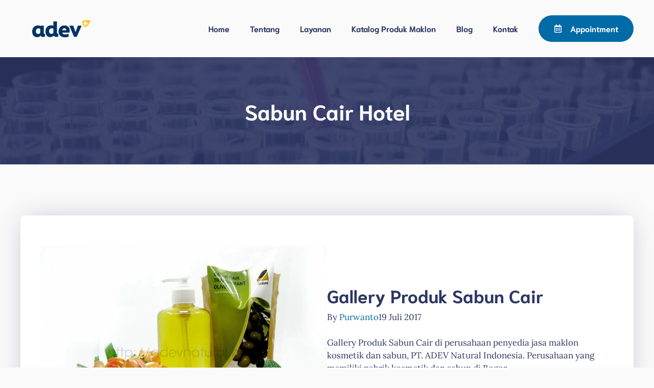

--- FILE ---
content_type: text/html; charset=UTF-8
request_url: https://adevnatural.com/tag/sabun-cair-hotel/
body_size: 22307
content:
<!DOCTYPE html>
<html lang="id">
<head>
	<meta charset="UTF-8">
	<title>Sabun Cair Hotel &#8211; Adev</title>
<meta name="viewport" content="width=device-width, initial-scale=1"><meta name="robots" content="follow, noindex">
<meta property="og:url" content="https://adevnatural.com/tag/sabun-cair-hotel/">
<meta property="og:site_name" content="Adev">
<meta property="og:locale" content="id_ID">
<meta property="og:type" content="object">
<meta property="og:title" content="Sabun Cair Hotel - Adev">
<meta property="og:image" content="https://adevnatural.com/wp-content/uploads/2024/01/Logo-Adev-Biru.jpg">
<meta property="og:image:secure_url" content="https://adevnatural.com/wp-content/uploads/2024/01/Logo-Adev-Biru.jpg">
<meta property="og:image:alt" content="">
<meta property="fb:pages" content="758685267645884">
<meta property="fb:admins" content="100094665428424">
<meta property="fb:app_id" content="643481347897303">
<meta name="twitter:card" content="summary">
<meta name="twitter:creator" content="@SlametPurwanto">
<meta name="twitter:title" content="Sabun Cair Hotel - Adev">
<meta name="twitter:image" content="https://adevnatural.com/wp-content/uploads/2024/01/Logo-Adev-Biru.jpg">


<link rel="alternate" type="application/rss+xml" title="Adev &raquo; Feed" href="https://adevnatural.com/feed/" />
<link rel="alternate" type="application/rss+xml" title="Adev &raquo; Umpan Komentar" href="https://adevnatural.com/comments/feed/" />
<link rel="alternate" type="application/rss+xml" title="Adev &raquo; Sabun Cair Hotel Umpan Tag" href="https://adevnatural.com/tag/sabun-cair-hotel/feed/" />
<style id='wp-img-auto-sizes-contain-inline-css'>
img:is([sizes=auto i],[sizes^="auto," i]){contain-intrinsic-size:3000px 1500px}
/*# sourceURL=wp-img-auto-sizes-contain-inline-css */
</style>

<link rel='stylesheet' id='wp-block-library-css' href='https://adevnatural.com/wp-includes/css/dist/block-library/style.min.css?ver=6.9' media='all' />
<style id='classic-theme-styles-inline-css'>
/*! This file is auto-generated */
.wp-block-button__link{color:#fff;background-color:#32373c;border-radius:9999px;box-shadow:none;text-decoration:none;padding:calc(.667em + 2px) calc(1.333em + 2px);font-size:1.125em}.wp-block-file__button{background:#32373c;color:#fff;text-decoration:none}
/*# sourceURL=/wp-includes/css/classic-themes.min.css */
</style>
<style id='global-styles-inline-css'>
:root{--wp--preset--aspect-ratio--square: 1;--wp--preset--aspect-ratio--4-3: 4/3;--wp--preset--aspect-ratio--3-4: 3/4;--wp--preset--aspect-ratio--3-2: 3/2;--wp--preset--aspect-ratio--2-3: 2/3;--wp--preset--aspect-ratio--16-9: 16/9;--wp--preset--aspect-ratio--9-16: 9/16;--wp--preset--color--black: #000000;--wp--preset--color--cyan-bluish-gray: #abb8c3;--wp--preset--color--white: #ffffff;--wp--preset--color--pale-pink: #f78da7;--wp--preset--color--vivid-red: #cf2e2e;--wp--preset--color--luminous-vivid-orange: #ff6900;--wp--preset--color--luminous-vivid-amber: #fcb900;--wp--preset--color--light-green-cyan: #7bdcb5;--wp--preset--color--vivid-green-cyan: #00d084;--wp--preset--color--pale-cyan-blue: #8ed1fc;--wp--preset--color--vivid-cyan-blue: #0693e3;--wp--preset--color--vivid-purple: #9b51e0;--wp--preset--color--contrast: var(--contrast);--wp--preset--color--base: var(--base);--wp--preset--color--base-2: var(--base-2);--wp--preset--color--base-3: var(--base-3);--wp--preset--color--base-4: var(--base-4);--wp--preset--color--accent: var(--accent);--wp--preset--gradient--vivid-cyan-blue-to-vivid-purple: linear-gradient(135deg,rgb(6,147,227) 0%,rgb(155,81,224) 100%);--wp--preset--gradient--light-green-cyan-to-vivid-green-cyan: linear-gradient(135deg,rgb(122,220,180) 0%,rgb(0,208,130) 100%);--wp--preset--gradient--luminous-vivid-amber-to-luminous-vivid-orange: linear-gradient(135deg,rgb(252,185,0) 0%,rgb(255,105,0) 100%);--wp--preset--gradient--luminous-vivid-orange-to-vivid-red: linear-gradient(135deg,rgb(255,105,0) 0%,rgb(207,46,46) 100%);--wp--preset--gradient--very-light-gray-to-cyan-bluish-gray: linear-gradient(135deg,rgb(238,238,238) 0%,rgb(169,184,195) 100%);--wp--preset--gradient--cool-to-warm-spectrum: linear-gradient(135deg,rgb(74,234,220) 0%,rgb(151,120,209) 20%,rgb(207,42,186) 40%,rgb(238,44,130) 60%,rgb(251,105,98) 80%,rgb(254,248,76) 100%);--wp--preset--gradient--blush-light-purple: linear-gradient(135deg,rgb(255,206,236) 0%,rgb(152,150,240) 100%);--wp--preset--gradient--blush-bordeaux: linear-gradient(135deg,rgb(254,205,165) 0%,rgb(254,45,45) 50%,rgb(107,0,62) 100%);--wp--preset--gradient--luminous-dusk: linear-gradient(135deg,rgb(255,203,112) 0%,rgb(199,81,192) 50%,rgb(65,88,208) 100%);--wp--preset--gradient--pale-ocean: linear-gradient(135deg,rgb(255,245,203) 0%,rgb(182,227,212) 50%,rgb(51,167,181) 100%);--wp--preset--gradient--electric-grass: linear-gradient(135deg,rgb(202,248,128) 0%,rgb(113,206,126) 100%);--wp--preset--gradient--midnight: linear-gradient(135deg,rgb(2,3,129) 0%,rgb(40,116,252) 100%);--wp--preset--font-size--small: 13px;--wp--preset--font-size--medium: 20px;--wp--preset--font-size--large: 36px;--wp--preset--font-size--x-large: 42px;--wp--preset--spacing--20: 0.44rem;--wp--preset--spacing--30: 0.67rem;--wp--preset--spacing--40: 1rem;--wp--preset--spacing--50: 1.5rem;--wp--preset--spacing--60: 2.25rem;--wp--preset--spacing--70: 3.38rem;--wp--preset--spacing--80: 5.06rem;--wp--preset--shadow--natural: 6px 6px 9px rgba(0, 0, 0, 0.2);--wp--preset--shadow--deep: 12px 12px 50px rgba(0, 0, 0, 0.4);--wp--preset--shadow--sharp: 6px 6px 0px rgba(0, 0, 0, 0.2);--wp--preset--shadow--outlined: 6px 6px 0px -3px rgb(255, 255, 255), 6px 6px rgb(0, 0, 0);--wp--preset--shadow--crisp: 6px 6px 0px rgb(0, 0, 0);}:where(.is-layout-flex){gap: 0.5em;}:where(.is-layout-grid){gap: 0.5em;}body .is-layout-flex{display: flex;}.is-layout-flex{flex-wrap: wrap;align-items: center;}.is-layout-flex > :is(*, div){margin: 0;}body .is-layout-grid{display: grid;}.is-layout-grid > :is(*, div){margin: 0;}:where(.wp-block-columns.is-layout-flex){gap: 2em;}:where(.wp-block-columns.is-layout-grid){gap: 2em;}:where(.wp-block-post-template.is-layout-flex){gap: 1.25em;}:where(.wp-block-post-template.is-layout-grid){gap: 1.25em;}.has-black-color{color: var(--wp--preset--color--black) !important;}.has-cyan-bluish-gray-color{color: var(--wp--preset--color--cyan-bluish-gray) !important;}.has-white-color{color: var(--wp--preset--color--white) !important;}.has-pale-pink-color{color: var(--wp--preset--color--pale-pink) !important;}.has-vivid-red-color{color: var(--wp--preset--color--vivid-red) !important;}.has-luminous-vivid-orange-color{color: var(--wp--preset--color--luminous-vivid-orange) !important;}.has-luminous-vivid-amber-color{color: var(--wp--preset--color--luminous-vivid-amber) !important;}.has-light-green-cyan-color{color: var(--wp--preset--color--light-green-cyan) !important;}.has-vivid-green-cyan-color{color: var(--wp--preset--color--vivid-green-cyan) !important;}.has-pale-cyan-blue-color{color: var(--wp--preset--color--pale-cyan-blue) !important;}.has-vivid-cyan-blue-color{color: var(--wp--preset--color--vivid-cyan-blue) !important;}.has-vivid-purple-color{color: var(--wp--preset--color--vivid-purple) !important;}.has-black-background-color{background-color: var(--wp--preset--color--black) !important;}.has-cyan-bluish-gray-background-color{background-color: var(--wp--preset--color--cyan-bluish-gray) !important;}.has-white-background-color{background-color: var(--wp--preset--color--white) !important;}.has-pale-pink-background-color{background-color: var(--wp--preset--color--pale-pink) !important;}.has-vivid-red-background-color{background-color: var(--wp--preset--color--vivid-red) !important;}.has-luminous-vivid-orange-background-color{background-color: var(--wp--preset--color--luminous-vivid-orange) !important;}.has-luminous-vivid-amber-background-color{background-color: var(--wp--preset--color--luminous-vivid-amber) !important;}.has-light-green-cyan-background-color{background-color: var(--wp--preset--color--light-green-cyan) !important;}.has-vivid-green-cyan-background-color{background-color: var(--wp--preset--color--vivid-green-cyan) !important;}.has-pale-cyan-blue-background-color{background-color: var(--wp--preset--color--pale-cyan-blue) !important;}.has-vivid-cyan-blue-background-color{background-color: var(--wp--preset--color--vivid-cyan-blue) !important;}.has-vivid-purple-background-color{background-color: var(--wp--preset--color--vivid-purple) !important;}.has-black-border-color{border-color: var(--wp--preset--color--black) !important;}.has-cyan-bluish-gray-border-color{border-color: var(--wp--preset--color--cyan-bluish-gray) !important;}.has-white-border-color{border-color: var(--wp--preset--color--white) !important;}.has-pale-pink-border-color{border-color: var(--wp--preset--color--pale-pink) !important;}.has-vivid-red-border-color{border-color: var(--wp--preset--color--vivid-red) !important;}.has-luminous-vivid-orange-border-color{border-color: var(--wp--preset--color--luminous-vivid-orange) !important;}.has-luminous-vivid-amber-border-color{border-color: var(--wp--preset--color--luminous-vivid-amber) !important;}.has-light-green-cyan-border-color{border-color: var(--wp--preset--color--light-green-cyan) !important;}.has-vivid-green-cyan-border-color{border-color: var(--wp--preset--color--vivid-green-cyan) !important;}.has-pale-cyan-blue-border-color{border-color: var(--wp--preset--color--pale-cyan-blue) !important;}.has-vivid-cyan-blue-border-color{border-color: var(--wp--preset--color--vivid-cyan-blue) !important;}.has-vivid-purple-border-color{border-color: var(--wp--preset--color--vivid-purple) !important;}.has-vivid-cyan-blue-to-vivid-purple-gradient-background{background: var(--wp--preset--gradient--vivid-cyan-blue-to-vivid-purple) !important;}.has-light-green-cyan-to-vivid-green-cyan-gradient-background{background: var(--wp--preset--gradient--light-green-cyan-to-vivid-green-cyan) !important;}.has-luminous-vivid-amber-to-luminous-vivid-orange-gradient-background{background: var(--wp--preset--gradient--luminous-vivid-amber-to-luminous-vivid-orange) !important;}.has-luminous-vivid-orange-to-vivid-red-gradient-background{background: var(--wp--preset--gradient--luminous-vivid-orange-to-vivid-red) !important;}.has-very-light-gray-to-cyan-bluish-gray-gradient-background{background: var(--wp--preset--gradient--very-light-gray-to-cyan-bluish-gray) !important;}.has-cool-to-warm-spectrum-gradient-background{background: var(--wp--preset--gradient--cool-to-warm-spectrum) !important;}.has-blush-light-purple-gradient-background{background: var(--wp--preset--gradient--blush-light-purple) !important;}.has-blush-bordeaux-gradient-background{background: var(--wp--preset--gradient--blush-bordeaux) !important;}.has-luminous-dusk-gradient-background{background: var(--wp--preset--gradient--luminous-dusk) !important;}.has-pale-ocean-gradient-background{background: var(--wp--preset--gradient--pale-ocean) !important;}.has-electric-grass-gradient-background{background: var(--wp--preset--gradient--electric-grass) !important;}.has-midnight-gradient-background{background: var(--wp--preset--gradient--midnight) !important;}.has-small-font-size{font-size: var(--wp--preset--font-size--small) !important;}.has-medium-font-size{font-size: var(--wp--preset--font-size--medium) !important;}.has-large-font-size{font-size: var(--wp--preset--font-size--large) !important;}.has-x-large-font-size{font-size: var(--wp--preset--font-size--x-large) !important;}
:where(.wp-block-post-template.is-layout-flex){gap: 1.25em;}:where(.wp-block-post-template.is-layout-grid){gap: 1.25em;}
:where(.wp-block-term-template.is-layout-flex){gap: 1.25em;}:where(.wp-block-term-template.is-layout-grid){gap: 1.25em;}
:where(.wp-block-columns.is-layout-flex){gap: 2em;}:where(.wp-block-columns.is-layout-grid){gap: 2em;}
:root :where(.wp-block-pullquote){font-size: 1.5em;line-height: 1.6;}
/*# sourceURL=global-styles-inline-css */
</style>
<link rel='stylesheet' id='generate-style-css' href='https://adevnatural.com/wp-content/themes/generatepress/assets/css/main.min.css?ver=3.6.1' media='all' />
<style id='generate-style-inline-css'>
.generate-columns {margin-bottom: 60px;padding-left: 60px;}.generate-columns-container {margin-left: -60px;}.page-header {margin-bottom: 60px;margin-left: 60px}.generate-columns-container > .paging-navigation {margin-left: 60px;}
body{background-color:var(--base-3);color:var(--contrast);}a{color:var(--accent);}a:hover, a:focus, a:active{color:var(--contrast);}.grid-container{max-width:1400px;}.wp-block-group__inner-container{max-width:1400px;margin-left:auto;margin-right:auto;}.site-header .header-image{width:160px;}:root{--contrast:#2d3663;--base:#cce1ed;--base-2:#e4e4e9;--base-3:#fafafa;--base-4:#ffffff;--accent:#006ba6;}:root .has-contrast-color{color:var(--contrast);}:root .has-contrast-background-color{background-color:var(--contrast);}:root .has-base-color{color:var(--base);}:root .has-base-background-color{background-color:var(--base);}:root .has-base-2-color{color:var(--base-2);}:root .has-base-2-background-color{background-color:var(--base-2);}:root .has-base-3-color{color:var(--base-3);}:root .has-base-3-background-color{background-color:var(--base-3);}:root .has-base-4-color{color:var(--base-4);}:root .has-base-4-background-color{background-color:var(--base-4);}:root .has-accent-color{color:var(--accent);}:root .has-accent-background-color{background-color:var(--accent);}h1{font-family:Niramit, sans-serif;font-weight:700;font-size:42px;margin-bottom:1.2em;}@media (max-width:768px){h1{font-size:35px;}}h2{font-family:Niramit, sans-serif;font-weight:700;font-size:35px;line-height:1.2em;margin-bottom:1.2em;}@media (max-width:768px){h2{font-size:30px;}}h3{font-family:Niramit, sans-serif;font-weight:700;font-size:29px;}@media (max-width:768px){h3{font-size:24px;}}h4{font-family:Niramit, sans-serif;font-weight:700;font-size:24px;margin-bottom:1.2em;}@media (max-width:768px){h4{font-size:22px;}}h5{font-family:Niramit, sans-serif;font-weight:700;font-size:20px;margin-bottom:15px;}@media (max-width:768px){h5{font-size:19px;}}h6{font-family:Niramit, sans-serif;font-weight:700;font-size:16px;}@media (max-width:768px){h6{font-size:15px;}}body, button, input, select, textarea{font-family:Lora, serif;}.main-title{font-family:Niramit, sans-serif;}.main-navigation a, .main-navigation .menu-toggle, .main-navigation .menu-bar-items{font-family:Niramit, sans-serif;font-weight:700;font-size:16px;}button:not(.menu-toggle),html input[type="button"],input[type="reset"],input[type="submit"],.button,.wp-block-button .wp-block-button__link{font-family:Niramit, sans-serif;}.widget-title{font-weight:700;}.top-bar{background-color:var(--contrast);color:var(--base-4);}.top-bar a{color:#ffffff;}.top-bar a:hover{color:#303030;}.main-title a,.main-title a:hover{color:var(--contrast);}.site-description{color:var(--contrast);}.main-navigation,.main-navigation ul ul{background-color:var(--base-3);}.main-navigation .main-nav ul li a, .main-navigation .menu-toggle, .main-navigation .menu-bar-items{color:var(--contrast);}.main-navigation .main-nav ul li:not([class*="current-menu-"]):hover > a, .main-navigation .main-nav ul li:not([class*="current-menu-"]):focus > a, .main-navigation .main-nav ul li.sfHover:not([class*="current-menu-"]) > a, .main-navigation .menu-bar-item:hover > a, .main-navigation .menu-bar-item.sfHover > a{color:var(--accent);}button.menu-toggle:hover,button.menu-toggle:focus{color:var(--contrast);}.main-navigation .main-nav ul li[class*="current-menu-"] > a{color:var(--accent);}.navigation-search input[type="search"],.navigation-search input[type="search"]:active, .navigation-search input[type="search"]:focus, .main-navigation .main-nav ul li.search-item.active > a, .main-navigation .menu-bar-items .search-item.active > a{color:var(--accent);}.main-navigation ul ul{background-color:var(--base);}.main-navigation .main-nav ul ul li a{color:#515151;}.main-navigation .main-nav ul ul li:not([class*="current-menu-"]):hover > a,.main-navigation .main-nav ul ul li:not([class*="current-menu-"]):focus > a, .main-navigation .main-nav ul ul li.sfHover:not([class*="current-menu-"]) > a{color:#7a8896;}.main-navigation .main-nav ul ul li[class*="current-menu-"] > a{color:#7a8896;}.separate-containers .inside-article, .separate-containers .comments-area, .separate-containers .page-header, .one-container .container, .separate-containers .paging-navigation, .inside-page-header{color:var(--contrast);background-color:var(--base-3);}.inside-article a,.paging-navigation a,.comments-area a,.page-header a{color:var(--accent);}.inside-article a:hover,.paging-navigation a:hover,.comments-area a:hover,.page-header a:hover{color:var(--contrast);}.entry-title a{color:var(--contrast);}.entry-title a:hover{color:var(--contrast-2);}.entry-meta{color:var(--contrast-2);}h1{color:var(--contrast);}h2{color:var(--contrast);}h3{color:var(--contrast);}h4{color:var(--contrast);}h5{color:var(--contrast);}h6{color:var(--contrast);}.sidebar .widget{background-color:var(--base-4);}.footer-widgets{background-color:#ffffff;}.footer-widgets .widget-title{color:var(--contrast);}.site-info{background-color:var(--base-3);}input[type="text"],input[type="email"],input[type="url"],input[type="password"],input[type="search"],input[type="tel"],input[type="number"],textarea,select{color:var(--contrast);background-color:var(--base-4);border-color:var(--base-2);}input[type="text"]:focus,input[type="email"]:focus,input[type="url"]:focus,input[type="password"]:focus,input[type="search"]:focus,input[type="tel"]:focus,input[type="number"]:focus,textarea:focus,select:focus{color:var(--contrast);background-color:var(--base-4);border-color:var(--accent);}button,html input[type="button"],input[type="reset"],input[type="submit"],a.button,a.wp-block-button__link:not(.has-background){color:var(--base-4);background-color:var(--accent);}button:hover,html input[type="button"]:hover,input[type="reset"]:hover,input[type="submit"]:hover,a.button:hover,button:focus,html input[type="button"]:focus,input[type="reset"]:focus,input[type="submit"]:focus,a.button:focus,a.wp-block-button__link:not(.has-background):active,a.wp-block-button__link:not(.has-background):focus,a.wp-block-button__link:not(.has-background):hover{color:var(--base-4);background-color:var(--contrast);}a.generate-back-to-top{background-color:rgba( 0,0,0,0.4 );color:#ffffff;}a.generate-back-to-top:hover,a.generate-back-to-top:focus{background-color:rgba( 0,0,0,0.6 );color:#ffffff;}:root{--gp-search-modal-bg-color:var(--base-3);--gp-search-modal-text-color:var(--contrast);--gp-search-modal-overlay-bg-color:rgba(0,0,0,0.2);}@media (max-width: 0px){.main-navigation .menu-bar-item:hover > a, .main-navigation .menu-bar-item.sfHover > a{background:none;color:var(--contrast);}}.inside-header{padding:10px 40px 10px 40px;}.nav-below-header .main-navigation .inside-navigation.grid-container, .nav-above-header .main-navigation .inside-navigation.grid-container{padding:0px 20px 0px 20px;}.separate-containers .inside-article, .separate-containers .comments-area, .separate-containers .page-header, .separate-containers .paging-navigation, .one-container .site-content, .inside-page-header{padding:100px 40px 100px 40px;}.site-main .wp-block-group__inner-container{padding:100px 40px 100px 40px;}.separate-containers .paging-navigation{padding-top:20px;padding-bottom:20px;}.entry-content .alignwide, body:not(.no-sidebar) .entry-content .alignfull{margin-left:-40px;width:calc(100% + 80px);max-width:calc(100% + 80px);}.sidebar .widget, .page-header, .widget-area .main-navigation, .site-main > *{margin-bottom:60px;}.separate-containers .site-main{margin:60px;}.both-right .inside-left-sidebar,.both-left .inside-left-sidebar{margin-right:30px;}.both-right .inside-right-sidebar,.both-left .inside-right-sidebar{margin-left:30px;}.one-container.archive .post:not(:last-child):not(.is-loop-template-item), .one-container.blog .post:not(:last-child):not(.is-loop-template-item){padding-bottom:100px;}.separate-containers .featured-image{margin-top:60px;}.separate-containers .inside-right-sidebar, .separate-containers .inside-left-sidebar{margin-top:60px;margin-bottom:60px;}.rtl .menu-item-has-children .dropdown-menu-toggle{padding-left:20px;}.rtl .main-navigation .main-nav ul li.menu-item-has-children > a{padding-right:20px;}@media (max-width:768px){.separate-containers .inside-article, .separate-containers .comments-area, .separate-containers .page-header, .separate-containers .paging-navigation, .one-container .site-content, .inside-page-header{padding:60px 30px 60px 30px;}.site-main .wp-block-group__inner-container{padding:60px 30px 60px 30px;}.inside-top-bar{padding-right:30px;padding-left:30px;}.inside-header{padding-top:20px;padding-right:30px;padding-bottom:20px;padding-left:30px;}.widget-area .widget{padding-top:30px;padding-right:30px;padding-bottom:30px;padding-left:30px;}.footer-widgets-container{padding-top:30px;padding-right:30px;padding-bottom:30px;padding-left:30px;}.inside-site-info{padding-right:30px;padding-left:30px;}.entry-content .alignwide, body:not(.no-sidebar) .entry-content .alignfull{margin-left:-30px;width:calc(100% + 60px);max-width:calc(100% + 60px);}.one-container .site-main .paging-navigation{margin-bottom:60px;}}/* End cached CSS */.is-right-sidebar{width:30%;}.is-left-sidebar{width:30%;}.site-content .content-area{width:100%;}@media (max-width: 0px){.main-navigation .menu-toggle,.sidebar-nav-mobile:not(#sticky-placeholder){display:block;}.main-navigation ul,.gen-sidebar-nav,.main-navigation:not(.slideout-navigation):not(.toggled) .main-nav > ul,.has-inline-mobile-toggle #site-navigation .inside-navigation > *:not(.navigation-search):not(.main-nav){display:none;}.nav-align-right .inside-navigation,.nav-align-center .inside-navigation{justify-content:space-between;}.has-inline-mobile-toggle .mobile-menu-control-wrapper{display:flex;flex-wrap:wrap;}.has-inline-mobile-toggle .inside-header{flex-direction:row;text-align:left;flex-wrap:wrap;}.has-inline-mobile-toggle .header-widget,.has-inline-mobile-toggle #site-navigation{flex-basis:100%;}.nav-float-left .has-inline-mobile-toggle #site-navigation{order:10;}}
.elementor-template-full-width .site-content{display:block;}
.dynamic-author-image-rounded{border-radius:100%;}.dynamic-featured-image, .dynamic-author-image{vertical-align:middle;}.one-container.blog .dynamic-content-template:not(:last-child), .one-container.archive .dynamic-content-template:not(:last-child){padding-bottom:0px;}.dynamic-entry-excerpt > p:last-child{margin-bottom:0px;}
.main-navigation .main-nav ul li a,.menu-toggle,.main-navigation .menu-bar-item > a{transition: line-height 300ms ease}.main-navigation.toggled .main-nav > ul{background-color: var(--base-3)}.sticky-enabled .gen-sidebar-nav.is_stuck .main-navigation {margin-bottom: 0px;}.sticky-enabled .gen-sidebar-nav.is_stuck {z-index: 500;}.sticky-enabled .main-navigation.is_stuck {box-shadow: 0 2px 2px -2px rgba(0, 0, 0, .2);}.navigation-stick:not(.gen-sidebar-nav) {left: 0;right: 0;width: 100% !important;}.both-sticky-menu .main-navigation:not(#mobile-header).toggled .main-nav > ul,.mobile-sticky-menu .main-navigation:not(#mobile-header).toggled .main-nav > ul,.mobile-header-sticky #mobile-header.toggled .main-nav > ul {position: absolute;left: 0;right: 0;z-index: 999;}@media (max-width: 0px){#sticky-placeholder{height:0;overflow:hidden;}.has-inline-mobile-toggle #site-navigation.toggled{margin-top:0;}.has-inline-mobile-menu #site-navigation.toggled .main-nav > ul{top:1.5em;}}.nav-float-right .navigation-stick {width: 100% !important;left: 0;}.nav-float-right .navigation-stick .navigation-branding {margin-right: auto;}.main-navigation.has-sticky-branding:not(.grid-container) .inside-navigation:not(.grid-container) .navigation-branding{margin-left: 10px;}.main-navigation.navigation-stick.has-sticky-branding .inside-navigation.grid-container{padding-left:40px;padding-right:40px;}@media (max-width:768px){.main-navigation.navigation-stick.has-sticky-branding .inside-navigation.grid-container{padding-left:0;padding-right:0;}}
.post-image:not(:first-child), .page-content:not(:first-child), .entry-content:not(:first-child), .entry-summary:not(:first-child), footer.entry-meta{margin-top:1.5em;}.post-image-above-header .inside-article div.featured-image, .post-image-above-header .inside-article div.post-image{margin-bottom:1.5em;}
/*# sourceURL=generate-style-inline-css */
</style>
<style type="text/css">@font-face {font-family:Niramit;font-style:normal;font-weight:200;src:url(/cf-fonts/s/niramit/5.0.11/latin-ext/200/normal.woff2);unicode-range:U+0100-02AF,U+0304,U+0308,U+0329,U+1E00-1E9F,U+1EF2-1EFF,U+2020,U+20A0-20AB,U+20AD-20CF,U+2113,U+2C60-2C7F,U+A720-A7FF;font-display:auto;}@font-face {font-family:Niramit;font-style:normal;font-weight:200;src:url(/cf-fonts/s/niramit/5.0.11/vietnamese/200/normal.woff2);unicode-range:U+0102-0103,U+0110-0111,U+0128-0129,U+0168-0169,U+01A0-01A1,U+01AF-01B0,U+0300-0301,U+0303-0304,U+0308-0309,U+0323,U+0329,U+1EA0-1EF9,U+20AB;font-display:auto;}@font-face {font-family:Niramit;font-style:normal;font-weight:200;src:url(/cf-fonts/s/niramit/5.0.11/thai/200/normal.woff2);unicode-range:U+0E01-0E5B,U+200C-200D,U+25CC;font-display:auto;}@font-face {font-family:Niramit;font-style:normal;font-weight:200;src:url(/cf-fonts/s/niramit/5.0.11/latin/200/normal.woff2);unicode-range:U+0000-00FF,U+0131,U+0152-0153,U+02BB-02BC,U+02C6,U+02DA,U+02DC,U+0304,U+0308,U+0329,U+2000-206F,U+2074,U+20AC,U+2122,U+2191,U+2193,U+2212,U+2215,U+FEFF,U+FFFD;font-display:auto;}@font-face {font-family:Niramit;font-style:italic;font-weight:200;src:url(/cf-fonts/s/niramit/5.0.11/thai/200/italic.woff2);unicode-range:U+0E01-0E5B,U+200C-200D,U+25CC;font-display:auto;}@font-face {font-family:Niramit;font-style:italic;font-weight:200;src:url(/cf-fonts/s/niramit/5.0.11/latin-ext/200/italic.woff2);unicode-range:U+0100-02AF,U+0304,U+0308,U+0329,U+1E00-1E9F,U+1EF2-1EFF,U+2020,U+20A0-20AB,U+20AD-20CF,U+2113,U+2C60-2C7F,U+A720-A7FF;font-display:auto;}@font-face {font-family:Niramit;font-style:italic;font-weight:200;src:url(/cf-fonts/s/niramit/5.0.11/vietnamese/200/italic.woff2);unicode-range:U+0102-0103,U+0110-0111,U+0128-0129,U+0168-0169,U+01A0-01A1,U+01AF-01B0,U+0300-0301,U+0303-0304,U+0308-0309,U+0323,U+0329,U+1EA0-1EF9,U+20AB;font-display:auto;}@font-face {font-family:Niramit;font-style:italic;font-weight:200;src:url(/cf-fonts/s/niramit/5.0.11/latin/200/italic.woff2);unicode-range:U+0000-00FF,U+0131,U+0152-0153,U+02BB-02BC,U+02C6,U+02DA,U+02DC,U+0304,U+0308,U+0329,U+2000-206F,U+2074,U+20AC,U+2122,U+2191,U+2193,U+2212,U+2215,U+FEFF,U+FFFD;font-display:auto;}@font-face {font-family:Niramit;font-style:normal;font-weight:300;src:url(/cf-fonts/s/niramit/5.0.11/latin/300/normal.woff2);unicode-range:U+0000-00FF,U+0131,U+0152-0153,U+02BB-02BC,U+02C6,U+02DA,U+02DC,U+0304,U+0308,U+0329,U+2000-206F,U+2074,U+20AC,U+2122,U+2191,U+2193,U+2212,U+2215,U+FEFF,U+FFFD;font-display:auto;}@font-face {font-family:Niramit;font-style:normal;font-weight:300;src:url(/cf-fonts/s/niramit/5.0.11/vietnamese/300/normal.woff2);unicode-range:U+0102-0103,U+0110-0111,U+0128-0129,U+0168-0169,U+01A0-01A1,U+01AF-01B0,U+0300-0301,U+0303-0304,U+0308-0309,U+0323,U+0329,U+1EA0-1EF9,U+20AB;font-display:auto;}@font-face {font-family:Niramit;font-style:normal;font-weight:300;src:url(/cf-fonts/s/niramit/5.0.11/thai/300/normal.woff2);unicode-range:U+0E01-0E5B,U+200C-200D,U+25CC;font-display:auto;}@font-face {font-family:Niramit;font-style:normal;font-weight:300;src:url(/cf-fonts/s/niramit/5.0.11/latin-ext/300/normal.woff2);unicode-range:U+0100-02AF,U+0304,U+0308,U+0329,U+1E00-1E9F,U+1EF2-1EFF,U+2020,U+20A0-20AB,U+20AD-20CF,U+2113,U+2C60-2C7F,U+A720-A7FF;font-display:auto;}@font-face {font-family:Niramit;font-style:italic;font-weight:300;src:url(/cf-fonts/s/niramit/5.0.11/thai/300/italic.woff2);unicode-range:U+0E01-0E5B,U+200C-200D,U+25CC;font-display:auto;}@font-face {font-family:Niramit;font-style:italic;font-weight:300;src:url(/cf-fonts/s/niramit/5.0.11/latin/300/italic.woff2);unicode-range:U+0000-00FF,U+0131,U+0152-0153,U+02BB-02BC,U+02C6,U+02DA,U+02DC,U+0304,U+0308,U+0329,U+2000-206F,U+2074,U+20AC,U+2122,U+2191,U+2193,U+2212,U+2215,U+FEFF,U+FFFD;font-display:auto;}@font-face {font-family:Niramit;font-style:italic;font-weight:300;src:url(/cf-fonts/s/niramit/5.0.11/latin-ext/300/italic.woff2);unicode-range:U+0100-02AF,U+0304,U+0308,U+0329,U+1E00-1E9F,U+1EF2-1EFF,U+2020,U+20A0-20AB,U+20AD-20CF,U+2113,U+2C60-2C7F,U+A720-A7FF;font-display:auto;}@font-face {font-family:Niramit;font-style:italic;font-weight:300;src:url(/cf-fonts/s/niramit/5.0.11/vietnamese/300/italic.woff2);unicode-range:U+0102-0103,U+0110-0111,U+0128-0129,U+0168-0169,U+01A0-01A1,U+01AF-01B0,U+0300-0301,U+0303-0304,U+0308-0309,U+0323,U+0329,U+1EA0-1EF9,U+20AB;font-display:auto;}@font-face {font-family:Niramit;font-style:normal;font-weight:400;src:url(/cf-fonts/s/niramit/5.0.11/latin/400/normal.woff2);unicode-range:U+0000-00FF,U+0131,U+0152-0153,U+02BB-02BC,U+02C6,U+02DA,U+02DC,U+0304,U+0308,U+0329,U+2000-206F,U+2074,U+20AC,U+2122,U+2191,U+2193,U+2212,U+2215,U+FEFF,U+FFFD;font-display:auto;}@font-face {font-family:Niramit;font-style:normal;font-weight:400;src:url(/cf-fonts/s/niramit/5.0.11/vietnamese/400/normal.woff2);unicode-range:U+0102-0103,U+0110-0111,U+0128-0129,U+0168-0169,U+01A0-01A1,U+01AF-01B0,U+0300-0301,U+0303-0304,U+0308-0309,U+0323,U+0329,U+1EA0-1EF9,U+20AB;font-display:auto;}@font-face {font-family:Niramit;font-style:normal;font-weight:400;src:url(/cf-fonts/s/niramit/5.0.11/thai/400/normal.woff2);unicode-range:U+0E01-0E5B,U+200C-200D,U+25CC;font-display:auto;}@font-face {font-family:Niramit;font-style:normal;font-weight:400;src:url(/cf-fonts/s/niramit/5.0.11/latin-ext/400/normal.woff2);unicode-range:U+0100-02AF,U+0304,U+0308,U+0329,U+1E00-1E9F,U+1EF2-1EFF,U+2020,U+20A0-20AB,U+20AD-20CF,U+2113,U+2C60-2C7F,U+A720-A7FF;font-display:auto;}@font-face {font-family:Niramit;font-style:italic;font-weight:400;src:url(/cf-fonts/s/niramit/5.0.11/thai/400/italic.woff2);unicode-range:U+0E01-0E5B,U+200C-200D,U+25CC;font-display:auto;}@font-face {font-family:Niramit;font-style:italic;font-weight:400;src:url(/cf-fonts/s/niramit/5.0.11/latin-ext/400/italic.woff2);unicode-range:U+0100-02AF,U+0304,U+0308,U+0329,U+1E00-1E9F,U+1EF2-1EFF,U+2020,U+20A0-20AB,U+20AD-20CF,U+2113,U+2C60-2C7F,U+A720-A7FF;font-display:auto;}@font-face {font-family:Niramit;font-style:italic;font-weight:400;src:url(/cf-fonts/s/niramit/5.0.11/vietnamese/400/italic.woff2);unicode-range:U+0102-0103,U+0110-0111,U+0128-0129,U+0168-0169,U+01A0-01A1,U+01AF-01B0,U+0300-0301,U+0303-0304,U+0308-0309,U+0323,U+0329,U+1EA0-1EF9,U+20AB;font-display:auto;}@font-face {font-family:Niramit;font-style:italic;font-weight:400;src:url(/cf-fonts/s/niramit/5.0.11/latin/400/italic.woff2);unicode-range:U+0000-00FF,U+0131,U+0152-0153,U+02BB-02BC,U+02C6,U+02DA,U+02DC,U+0304,U+0308,U+0329,U+2000-206F,U+2074,U+20AC,U+2122,U+2191,U+2193,U+2212,U+2215,U+FEFF,U+FFFD;font-display:auto;}@font-face {font-family:Niramit;font-style:normal;font-weight:500;src:url(/cf-fonts/s/niramit/5.0.11/thai/500/normal.woff2);unicode-range:U+0E01-0E5B,U+200C-200D,U+25CC;font-display:auto;}@font-face {font-family:Niramit;font-style:normal;font-weight:500;src:url(/cf-fonts/s/niramit/5.0.11/vietnamese/500/normal.woff2);unicode-range:U+0102-0103,U+0110-0111,U+0128-0129,U+0168-0169,U+01A0-01A1,U+01AF-01B0,U+0300-0301,U+0303-0304,U+0308-0309,U+0323,U+0329,U+1EA0-1EF9,U+20AB;font-display:auto;}@font-face {font-family:Niramit;font-style:normal;font-weight:500;src:url(/cf-fonts/s/niramit/5.0.11/latin-ext/500/normal.woff2);unicode-range:U+0100-02AF,U+0304,U+0308,U+0329,U+1E00-1E9F,U+1EF2-1EFF,U+2020,U+20A0-20AB,U+20AD-20CF,U+2113,U+2C60-2C7F,U+A720-A7FF;font-display:auto;}@font-face {font-family:Niramit;font-style:normal;font-weight:500;src:url(/cf-fonts/s/niramit/5.0.11/latin/500/normal.woff2);unicode-range:U+0000-00FF,U+0131,U+0152-0153,U+02BB-02BC,U+02C6,U+02DA,U+02DC,U+0304,U+0308,U+0329,U+2000-206F,U+2074,U+20AC,U+2122,U+2191,U+2193,U+2212,U+2215,U+FEFF,U+FFFD;font-display:auto;}@font-face {font-family:Niramit;font-style:italic;font-weight:500;src:url(/cf-fonts/s/niramit/5.0.11/latin/500/italic.woff2);unicode-range:U+0000-00FF,U+0131,U+0152-0153,U+02BB-02BC,U+02C6,U+02DA,U+02DC,U+0304,U+0308,U+0329,U+2000-206F,U+2074,U+20AC,U+2122,U+2191,U+2193,U+2212,U+2215,U+FEFF,U+FFFD;font-display:auto;}@font-face {font-family:Niramit;font-style:italic;font-weight:500;src:url(/cf-fonts/s/niramit/5.0.11/latin-ext/500/italic.woff2);unicode-range:U+0100-02AF,U+0304,U+0308,U+0329,U+1E00-1E9F,U+1EF2-1EFF,U+2020,U+20A0-20AB,U+20AD-20CF,U+2113,U+2C60-2C7F,U+A720-A7FF;font-display:auto;}@font-face {font-family:Niramit;font-style:italic;font-weight:500;src:url(/cf-fonts/s/niramit/5.0.11/thai/500/italic.woff2);unicode-range:U+0E01-0E5B,U+200C-200D,U+25CC;font-display:auto;}@font-face {font-family:Niramit;font-style:italic;font-weight:500;src:url(/cf-fonts/s/niramit/5.0.11/vietnamese/500/italic.woff2);unicode-range:U+0102-0103,U+0110-0111,U+0128-0129,U+0168-0169,U+01A0-01A1,U+01AF-01B0,U+0300-0301,U+0303-0304,U+0308-0309,U+0323,U+0329,U+1EA0-1EF9,U+20AB;font-display:auto;}@font-face {font-family:Niramit;font-style:normal;font-weight:600;src:url(/cf-fonts/s/niramit/5.0.11/vietnamese/600/normal.woff2);unicode-range:U+0102-0103,U+0110-0111,U+0128-0129,U+0168-0169,U+01A0-01A1,U+01AF-01B0,U+0300-0301,U+0303-0304,U+0308-0309,U+0323,U+0329,U+1EA0-1EF9,U+20AB;font-display:auto;}@font-face {font-family:Niramit;font-style:normal;font-weight:600;src:url(/cf-fonts/s/niramit/5.0.11/latin-ext/600/normal.woff2);unicode-range:U+0100-02AF,U+0304,U+0308,U+0329,U+1E00-1E9F,U+1EF2-1EFF,U+2020,U+20A0-20AB,U+20AD-20CF,U+2113,U+2C60-2C7F,U+A720-A7FF;font-display:auto;}@font-face {font-family:Niramit;font-style:normal;font-weight:600;src:url(/cf-fonts/s/niramit/5.0.11/latin/600/normal.woff2);unicode-range:U+0000-00FF,U+0131,U+0152-0153,U+02BB-02BC,U+02C6,U+02DA,U+02DC,U+0304,U+0308,U+0329,U+2000-206F,U+2074,U+20AC,U+2122,U+2191,U+2193,U+2212,U+2215,U+FEFF,U+FFFD;font-display:auto;}@font-face {font-family:Niramit;font-style:normal;font-weight:600;src:url(/cf-fonts/s/niramit/5.0.11/thai/600/normal.woff2);unicode-range:U+0E01-0E5B,U+200C-200D,U+25CC;font-display:auto;}@font-face {font-family:Niramit;font-style:italic;font-weight:600;src:url(/cf-fonts/s/niramit/5.0.11/latin/600/italic.woff2);unicode-range:U+0000-00FF,U+0131,U+0152-0153,U+02BB-02BC,U+02C6,U+02DA,U+02DC,U+0304,U+0308,U+0329,U+2000-206F,U+2074,U+20AC,U+2122,U+2191,U+2193,U+2212,U+2215,U+FEFF,U+FFFD;font-display:auto;}@font-face {font-family:Niramit;font-style:italic;font-weight:600;src:url(/cf-fonts/s/niramit/5.0.11/latin-ext/600/italic.woff2);unicode-range:U+0100-02AF,U+0304,U+0308,U+0329,U+1E00-1E9F,U+1EF2-1EFF,U+2020,U+20A0-20AB,U+20AD-20CF,U+2113,U+2C60-2C7F,U+A720-A7FF;font-display:auto;}@font-face {font-family:Niramit;font-style:italic;font-weight:600;src:url(/cf-fonts/s/niramit/5.0.11/vietnamese/600/italic.woff2);unicode-range:U+0102-0103,U+0110-0111,U+0128-0129,U+0168-0169,U+01A0-01A1,U+01AF-01B0,U+0300-0301,U+0303-0304,U+0308-0309,U+0323,U+0329,U+1EA0-1EF9,U+20AB;font-display:auto;}@font-face {font-family:Niramit;font-style:italic;font-weight:600;src:url(/cf-fonts/s/niramit/5.0.11/thai/600/italic.woff2);unicode-range:U+0E01-0E5B,U+200C-200D,U+25CC;font-display:auto;}@font-face {font-family:Niramit;font-style:normal;font-weight:700;src:url(/cf-fonts/s/niramit/5.0.11/thai/700/normal.woff2);unicode-range:U+0E01-0E5B,U+200C-200D,U+25CC;font-display:auto;}@font-face {font-family:Niramit;font-style:normal;font-weight:700;src:url(/cf-fonts/s/niramit/5.0.11/latin-ext/700/normal.woff2);unicode-range:U+0100-02AF,U+0304,U+0308,U+0329,U+1E00-1E9F,U+1EF2-1EFF,U+2020,U+20A0-20AB,U+20AD-20CF,U+2113,U+2C60-2C7F,U+A720-A7FF;font-display:auto;}@font-face {font-family:Niramit;font-style:normal;font-weight:700;src:url(/cf-fonts/s/niramit/5.0.11/latin/700/normal.woff2);unicode-range:U+0000-00FF,U+0131,U+0152-0153,U+02BB-02BC,U+02C6,U+02DA,U+02DC,U+0304,U+0308,U+0329,U+2000-206F,U+2074,U+20AC,U+2122,U+2191,U+2193,U+2212,U+2215,U+FEFF,U+FFFD;font-display:auto;}@font-face {font-family:Niramit;font-style:normal;font-weight:700;src:url(/cf-fonts/s/niramit/5.0.11/vietnamese/700/normal.woff2);unicode-range:U+0102-0103,U+0110-0111,U+0128-0129,U+0168-0169,U+01A0-01A1,U+01AF-01B0,U+0300-0301,U+0303-0304,U+0308-0309,U+0323,U+0329,U+1EA0-1EF9,U+20AB;font-display:auto;}@font-face {font-family:Niramit;font-style:italic;font-weight:700;src:url(/cf-fonts/s/niramit/5.0.11/vietnamese/700/italic.woff2);unicode-range:U+0102-0103,U+0110-0111,U+0128-0129,U+0168-0169,U+01A0-01A1,U+01AF-01B0,U+0300-0301,U+0303-0304,U+0308-0309,U+0323,U+0329,U+1EA0-1EF9,U+20AB;font-display:auto;}@font-face {font-family:Niramit;font-style:italic;font-weight:700;src:url(/cf-fonts/s/niramit/5.0.11/thai/700/italic.woff2);unicode-range:U+0E01-0E5B,U+200C-200D,U+25CC;font-display:auto;}@font-face {font-family:Niramit;font-style:italic;font-weight:700;src:url(/cf-fonts/s/niramit/5.0.11/latin/700/italic.woff2);unicode-range:U+0000-00FF,U+0131,U+0152-0153,U+02BB-02BC,U+02C6,U+02DA,U+02DC,U+0304,U+0308,U+0329,U+2000-206F,U+2074,U+20AC,U+2122,U+2191,U+2193,U+2212,U+2215,U+FEFF,U+FFFD;font-display:auto;}@font-face {font-family:Niramit;font-style:italic;font-weight:700;src:url(/cf-fonts/s/niramit/5.0.11/latin-ext/700/italic.woff2);unicode-range:U+0100-02AF,U+0304,U+0308,U+0329,U+1E00-1E9F,U+1EF2-1EFF,U+2020,U+20A0-20AB,U+20AD-20CF,U+2113,U+2C60-2C7F,U+A720-A7FF;font-display:auto;}@font-face {font-family:Lora;font-style:normal;font-weight:400;src:url(/cf-fonts/s/lora/5.0.11/latin/400/normal.woff2);unicode-range:U+0000-00FF,U+0131,U+0152-0153,U+02BB-02BC,U+02C6,U+02DA,U+02DC,U+0304,U+0308,U+0329,U+2000-206F,U+2074,U+20AC,U+2122,U+2191,U+2193,U+2212,U+2215,U+FEFF,U+FFFD;font-display:auto;}@font-face {font-family:Lora;font-style:normal;font-weight:400;src:url(/cf-fonts/s/lora/5.0.11/vietnamese/400/normal.woff2);unicode-range:U+0102-0103,U+0110-0111,U+0128-0129,U+0168-0169,U+01A0-01A1,U+01AF-01B0,U+0300-0301,U+0303-0304,U+0308-0309,U+0323,U+0329,U+1EA0-1EF9,U+20AB;font-display:auto;}@font-face {font-family:Lora;font-style:normal;font-weight:400;src:url(/cf-fonts/s/lora/5.0.11/cyrillic/400/normal.woff2);unicode-range:U+0301,U+0400-045F,U+0490-0491,U+04B0-04B1,U+2116;font-display:auto;}@font-face {font-family:Lora;font-style:normal;font-weight:400;src:url(/cf-fonts/s/lora/5.0.11/latin-ext/400/normal.woff2);unicode-range:U+0100-02AF,U+0304,U+0308,U+0329,U+1E00-1E9F,U+1EF2-1EFF,U+2020,U+20A0-20AB,U+20AD-20CF,U+2113,U+2C60-2C7F,U+A720-A7FF;font-display:auto;}@font-face {font-family:Lora;font-style:normal;font-weight:400;src:url(/cf-fonts/s/lora/5.0.11/cyrillic-ext/400/normal.woff2);unicode-range:U+0460-052F,U+1C80-1C88,U+20B4,U+2DE0-2DFF,U+A640-A69F,U+FE2E-FE2F;font-display:auto;}@font-face {font-family:Lora;font-style:normal;font-weight:500;src:url(/cf-fonts/s/lora/5.0.11/cyrillic-ext/500/normal.woff2);unicode-range:U+0460-052F,U+1C80-1C88,U+20B4,U+2DE0-2DFF,U+A640-A69F,U+FE2E-FE2F;font-display:auto;}@font-face {font-family:Lora;font-style:normal;font-weight:500;src:url(/cf-fonts/s/lora/5.0.11/vietnamese/500/normal.woff2);unicode-range:U+0102-0103,U+0110-0111,U+0128-0129,U+0168-0169,U+01A0-01A1,U+01AF-01B0,U+0300-0301,U+0303-0304,U+0308-0309,U+0323,U+0329,U+1EA0-1EF9,U+20AB;font-display:auto;}@font-face {font-family:Lora;font-style:normal;font-weight:500;src:url(/cf-fonts/s/lora/5.0.11/cyrillic/500/normal.woff2);unicode-range:U+0301,U+0400-045F,U+0490-0491,U+04B0-04B1,U+2116;font-display:auto;}@font-face {font-family:Lora;font-style:normal;font-weight:500;src:url(/cf-fonts/s/lora/5.0.11/latin-ext/500/normal.woff2);unicode-range:U+0100-02AF,U+0304,U+0308,U+0329,U+1E00-1E9F,U+1EF2-1EFF,U+2020,U+20A0-20AB,U+20AD-20CF,U+2113,U+2C60-2C7F,U+A720-A7FF;font-display:auto;}@font-face {font-family:Lora;font-style:normal;font-weight:500;src:url(/cf-fonts/s/lora/5.0.11/latin/500/normal.woff2);unicode-range:U+0000-00FF,U+0131,U+0152-0153,U+02BB-02BC,U+02C6,U+02DA,U+02DC,U+0304,U+0308,U+0329,U+2000-206F,U+2074,U+20AC,U+2122,U+2191,U+2193,U+2212,U+2215,U+FEFF,U+FFFD;font-display:auto;}@font-face {font-family:Lora;font-style:normal;font-weight:600;src:url(/cf-fonts/s/lora/5.0.11/latin-ext/600/normal.woff2);unicode-range:U+0100-02AF,U+0304,U+0308,U+0329,U+1E00-1E9F,U+1EF2-1EFF,U+2020,U+20A0-20AB,U+20AD-20CF,U+2113,U+2C60-2C7F,U+A720-A7FF;font-display:auto;}@font-face {font-family:Lora;font-style:normal;font-weight:600;src:url(/cf-fonts/s/lora/5.0.11/latin/600/normal.woff2);unicode-range:U+0000-00FF,U+0131,U+0152-0153,U+02BB-02BC,U+02C6,U+02DA,U+02DC,U+0304,U+0308,U+0329,U+2000-206F,U+2074,U+20AC,U+2122,U+2191,U+2193,U+2212,U+2215,U+FEFF,U+FFFD;font-display:auto;}@font-face {font-family:Lora;font-style:normal;font-weight:600;src:url(/cf-fonts/s/lora/5.0.11/cyrillic/600/normal.woff2);unicode-range:U+0301,U+0400-045F,U+0490-0491,U+04B0-04B1,U+2116;font-display:auto;}@font-face {font-family:Lora;font-style:normal;font-weight:600;src:url(/cf-fonts/s/lora/5.0.11/vietnamese/600/normal.woff2);unicode-range:U+0102-0103,U+0110-0111,U+0128-0129,U+0168-0169,U+01A0-01A1,U+01AF-01B0,U+0300-0301,U+0303-0304,U+0308-0309,U+0323,U+0329,U+1EA0-1EF9,U+20AB;font-display:auto;}@font-face {font-family:Lora;font-style:normal;font-weight:600;src:url(/cf-fonts/s/lora/5.0.11/cyrillic-ext/600/normal.woff2);unicode-range:U+0460-052F,U+1C80-1C88,U+20B4,U+2DE0-2DFF,U+A640-A69F,U+FE2E-FE2F;font-display:auto;}@font-face {font-family:Lora;font-style:normal;font-weight:700;src:url(/cf-fonts/s/lora/5.0.11/latin-ext/700/normal.woff2);unicode-range:U+0100-02AF,U+0304,U+0308,U+0329,U+1E00-1E9F,U+1EF2-1EFF,U+2020,U+20A0-20AB,U+20AD-20CF,U+2113,U+2C60-2C7F,U+A720-A7FF;font-display:auto;}@font-face {font-family:Lora;font-style:normal;font-weight:700;src:url(/cf-fonts/s/lora/5.0.11/cyrillic-ext/700/normal.woff2);unicode-range:U+0460-052F,U+1C80-1C88,U+20B4,U+2DE0-2DFF,U+A640-A69F,U+FE2E-FE2F;font-display:auto;}@font-face {font-family:Lora;font-style:normal;font-weight:700;src:url(/cf-fonts/s/lora/5.0.11/vietnamese/700/normal.woff2);unicode-range:U+0102-0103,U+0110-0111,U+0128-0129,U+0168-0169,U+01A0-01A1,U+01AF-01B0,U+0300-0301,U+0303-0304,U+0308-0309,U+0323,U+0329,U+1EA0-1EF9,U+20AB;font-display:auto;}@font-face {font-family:Lora;font-style:normal;font-weight:700;src:url(/cf-fonts/s/lora/5.0.11/cyrillic/700/normal.woff2);unicode-range:U+0301,U+0400-045F,U+0490-0491,U+04B0-04B1,U+2116;font-display:auto;}@font-face {font-family:Lora;font-style:normal;font-weight:700;src:url(/cf-fonts/s/lora/5.0.11/latin/700/normal.woff2);unicode-range:U+0000-00FF,U+0131,U+0152-0153,U+02BB-02BC,U+02C6,U+02DA,U+02DC,U+0304,U+0308,U+0329,U+2000-206F,U+2074,U+20AC,U+2122,U+2191,U+2193,U+2212,U+2215,U+FEFF,U+FFFD;font-display:auto;}@font-face {font-family:Lora;font-style:italic;font-weight:400;src:url(/cf-fonts/s/lora/5.0.11/latin-ext/400/italic.woff2);unicode-range:U+0100-02AF,U+0304,U+0308,U+0329,U+1E00-1E9F,U+1EF2-1EFF,U+2020,U+20A0-20AB,U+20AD-20CF,U+2113,U+2C60-2C7F,U+A720-A7FF;font-display:auto;}@font-face {font-family:Lora;font-style:italic;font-weight:400;src:url(/cf-fonts/s/lora/5.0.11/cyrillic/400/italic.woff2);unicode-range:U+0301,U+0400-045F,U+0490-0491,U+04B0-04B1,U+2116;font-display:auto;}@font-face {font-family:Lora;font-style:italic;font-weight:400;src:url(/cf-fonts/s/lora/5.0.11/cyrillic-ext/400/italic.woff2);unicode-range:U+0460-052F,U+1C80-1C88,U+20B4,U+2DE0-2DFF,U+A640-A69F,U+FE2E-FE2F;font-display:auto;}@font-face {font-family:Lora;font-style:italic;font-weight:400;src:url(/cf-fonts/s/lora/5.0.11/latin/400/italic.woff2);unicode-range:U+0000-00FF,U+0131,U+0152-0153,U+02BB-02BC,U+02C6,U+02DA,U+02DC,U+0304,U+0308,U+0329,U+2000-206F,U+2074,U+20AC,U+2122,U+2191,U+2193,U+2212,U+2215,U+FEFF,U+FFFD;font-display:auto;}@font-face {font-family:Lora;font-style:italic;font-weight:400;src:url(/cf-fonts/s/lora/5.0.11/vietnamese/400/italic.woff2);unicode-range:U+0102-0103,U+0110-0111,U+0128-0129,U+0168-0169,U+01A0-01A1,U+01AF-01B0,U+0300-0301,U+0303-0304,U+0308-0309,U+0323,U+0329,U+1EA0-1EF9,U+20AB;font-display:auto;}@font-face {font-family:Lora;font-style:italic;font-weight:500;src:url(/cf-fonts/s/lora/5.0.11/latin-ext/500/italic.woff2);unicode-range:U+0100-02AF,U+0304,U+0308,U+0329,U+1E00-1E9F,U+1EF2-1EFF,U+2020,U+20A0-20AB,U+20AD-20CF,U+2113,U+2C60-2C7F,U+A720-A7FF;font-display:auto;}@font-face {font-family:Lora;font-style:italic;font-weight:500;src:url(/cf-fonts/s/lora/5.0.11/vietnamese/500/italic.woff2);unicode-range:U+0102-0103,U+0110-0111,U+0128-0129,U+0168-0169,U+01A0-01A1,U+01AF-01B0,U+0300-0301,U+0303-0304,U+0308-0309,U+0323,U+0329,U+1EA0-1EF9,U+20AB;font-display:auto;}@font-face {font-family:Lora;font-style:italic;font-weight:500;src:url(/cf-fonts/s/lora/5.0.11/cyrillic/500/italic.woff2);unicode-range:U+0301,U+0400-045F,U+0490-0491,U+04B0-04B1,U+2116;font-display:auto;}@font-face {font-family:Lora;font-style:italic;font-weight:500;src:url(/cf-fonts/s/lora/5.0.11/cyrillic-ext/500/italic.woff2);unicode-range:U+0460-052F,U+1C80-1C88,U+20B4,U+2DE0-2DFF,U+A640-A69F,U+FE2E-FE2F;font-display:auto;}@font-face {font-family:Lora;font-style:italic;font-weight:500;src:url(/cf-fonts/s/lora/5.0.11/latin/500/italic.woff2);unicode-range:U+0000-00FF,U+0131,U+0152-0153,U+02BB-02BC,U+02C6,U+02DA,U+02DC,U+0304,U+0308,U+0329,U+2000-206F,U+2074,U+20AC,U+2122,U+2191,U+2193,U+2212,U+2215,U+FEFF,U+FFFD;font-display:auto;}@font-face {font-family:Lora;font-style:italic;font-weight:600;src:url(/cf-fonts/s/lora/5.0.11/cyrillic-ext/600/italic.woff2);unicode-range:U+0460-052F,U+1C80-1C88,U+20B4,U+2DE0-2DFF,U+A640-A69F,U+FE2E-FE2F;font-display:auto;}@font-face {font-family:Lora;font-style:italic;font-weight:600;src:url(/cf-fonts/s/lora/5.0.11/vietnamese/600/italic.woff2);unicode-range:U+0102-0103,U+0110-0111,U+0128-0129,U+0168-0169,U+01A0-01A1,U+01AF-01B0,U+0300-0301,U+0303-0304,U+0308-0309,U+0323,U+0329,U+1EA0-1EF9,U+20AB;font-display:auto;}@font-face {font-family:Lora;font-style:italic;font-weight:600;src:url(/cf-fonts/s/lora/5.0.11/latin/600/italic.woff2);unicode-range:U+0000-00FF,U+0131,U+0152-0153,U+02BB-02BC,U+02C6,U+02DA,U+02DC,U+0304,U+0308,U+0329,U+2000-206F,U+2074,U+20AC,U+2122,U+2191,U+2193,U+2212,U+2215,U+FEFF,U+FFFD;font-display:auto;}@font-face {font-family:Lora;font-style:italic;font-weight:600;src:url(/cf-fonts/s/lora/5.0.11/latin-ext/600/italic.woff2);unicode-range:U+0100-02AF,U+0304,U+0308,U+0329,U+1E00-1E9F,U+1EF2-1EFF,U+2020,U+20A0-20AB,U+20AD-20CF,U+2113,U+2C60-2C7F,U+A720-A7FF;font-display:auto;}@font-face {font-family:Lora;font-style:italic;font-weight:600;src:url(/cf-fonts/s/lora/5.0.11/cyrillic/600/italic.woff2);unicode-range:U+0301,U+0400-045F,U+0490-0491,U+04B0-04B1,U+2116;font-display:auto;}@font-face {font-family:Lora;font-style:italic;font-weight:700;src:url(/cf-fonts/s/lora/5.0.11/vietnamese/700/italic.woff2);unicode-range:U+0102-0103,U+0110-0111,U+0128-0129,U+0168-0169,U+01A0-01A1,U+01AF-01B0,U+0300-0301,U+0303-0304,U+0308-0309,U+0323,U+0329,U+1EA0-1EF9,U+20AB;font-display:auto;}@font-face {font-family:Lora;font-style:italic;font-weight:700;src:url(/cf-fonts/s/lora/5.0.11/latin/700/italic.woff2);unicode-range:U+0000-00FF,U+0131,U+0152-0153,U+02BB-02BC,U+02C6,U+02DA,U+02DC,U+0304,U+0308,U+0329,U+2000-206F,U+2074,U+20AC,U+2122,U+2191,U+2193,U+2212,U+2215,U+FEFF,U+FFFD;font-display:auto;}@font-face {font-family:Lora;font-style:italic;font-weight:700;src:url(/cf-fonts/s/lora/5.0.11/cyrillic-ext/700/italic.woff2);unicode-range:U+0460-052F,U+1C80-1C88,U+20B4,U+2DE0-2DFF,U+A640-A69F,U+FE2E-FE2F;font-display:auto;}@font-face {font-family:Lora;font-style:italic;font-weight:700;src:url(/cf-fonts/s/lora/5.0.11/cyrillic/700/italic.woff2);unicode-range:U+0301,U+0400-045F,U+0490-0491,U+04B0-04B1,U+2116;font-display:auto;}@font-face {font-family:Lora;font-style:italic;font-weight:700;src:url(/cf-fonts/s/lora/5.0.11/latin-ext/700/italic.woff2);unicode-range:U+0100-02AF,U+0304,U+0308,U+0329,U+1E00-1E9F,U+1EF2-1EFF,U+2020,U+20A0-20AB,U+20AD-20CF,U+2113,U+2C60-2C7F,U+A720-A7FF;font-display:auto;}</style>
<style id='generateblocks-inline-css'>
.gb-grid-wrapper-f98c128a{display:flex;flex-wrap:wrap;row-gap:40px;}.gb-grid-wrapper-f98c128a > .gb-grid-column{box-sizing:border-box;}.gb-grid-wrapper-a653f470{display:flex;flex-wrap:wrap;margin-left:-100px;}.gb-grid-wrapper-a653f470 > .gb-grid-column{box-sizing:border-box;padding-left:100px;}.gb-grid-wrapper > .gb-grid-column-a0dc2911{width:100%;}.gb-container-6a896cfa{z-index:1;position:relative;background-color:var(--accent);}.gb-container-a3e2dbc0{max-width:1400px;display:flex;justify-content:space-between;column-gap:60px;padding:60px 40px;margin-right:auto;margin-left:auto;}.gb-container-ba23d58b{background-color:var(--contrast);}.gb-container-37e10e71{max-width:1400px;position:relative;padding:100px 40px;margin-right:auto;margin-left:auto;}.gb-container-b43166c8{height:100%;}.gb-grid-wrapper > .gb-grid-column-b43166c8{width:33.33%;}.gb-container-d8a51884{display:flex;column-gap:10px;margin-top:40px;}.gb-container-c039f873{height:100%;}.gb-grid-wrapper > .gb-grid-column-c039f873{width:33.33%;}.gb-container-62bd9cef{display:flex;column-gap:15px;margin-bottom:20px;}.gb-container-64db6a31{flex-grow:1;border-bottom:1px solid var(--base-3);}.gb-container-d81f4ec8{display:flex;column-gap:15px;margin-bottom:20px;}.gb-container-eda5430a{flex-grow:1;border-bottom:1px solid var(--base-3);}.gb-container-e9b2da1f{display:flex;column-gap:15px;margin-bottom:20px;}.gb-container-224fcbf2{flex-grow:1;border-bottom:1px solid var(--base-3);}.gb-container-5f45a012{display:flex;column-gap:15px;margin-bottom:20px;}.gb-container-fb8400f1{flex-grow:1;border-bottom:1px solid var(--base-3);}.gb-container-62fdd56e{display:flex;column-gap:15px;margin-bottom:20px;}.gb-container-fdd65068{flex-grow:1;border-bottom:1px solid var(--base-3);}.gb-container-c88de0cd{display:flex;column-gap:15px;margin-bottom:20px;}.gb-container-0abaf1ae{flex-grow:1;border-bottom:1px solid var(--base-3);}.gb-container-92e096fd{display:flex;column-gap:15px;}.gb-container-6004e4dd{flex-grow:1;border-bottom:1px solid var(--base-3);}.gb-container-79e5c517{height:100%;}.gb-grid-wrapper > .gb-grid-column-79e5c517{width:33.33%;}.gb-container-3a035f8d{border-top:1px solid var(--base-2);background-color:var(--contrast);}.gb-container-481da94a{max-width:1400px;display:flex;align-items:center;justify-content:space-between;column-gap:20px;padding:25px 40px;margin-right:auto;margin-left:auto;}.gb-container-341ab179{display:flex;flex-wrap:wrap;column-gap:20px;}.gb-container-09876025{max-width:1400px;display:flex;align-items:center;column-gap:40px;padding:60px 40px;margin-right:auto;margin-left:auto;border-radius:8px;background-color:var(--base-4);}.gb-container-ecff5ce7{width:50%;height:100%;}.gb-container-80c15908{width:50%;height:100%;}.gb-container-dbddb1f1{display:flex;flex-wrap:wrap;align-items:center;column-gap:20px;row-gap:10px;margin-bottom:25px;}.gb-container-a9de8154{position:relative;overflow-x:hidden;overflow-y:hidden;background-color:var(--contrast);}.gb-container-a9de8154:before{content:"";background-image:url(https://adevnatural.com/wp-content/uploads/2022/02/louis-reed-pwcKF7L4-no-unsplash.webp);background-repeat:no-repeat;background-position:center center;background-size:cover;z-index:0;position:absolute;top:0;right:0;bottom:0;left:0;transition:inherit;pointer-events:none;opacity:0.1;}.gb-container-a9de8154.gb-has-dynamic-bg:before{background-image:var(--background-url);}.gb-container-a9de8154.gb-no-dynamic-bg:before{background-image:none;}.gb-container-289a7e10{max-width:1400px;z-index:1;position:relative;padding:80px 40px;margin-right:auto;margin-left:auto;}h2.gb-headline-6ce884b8{margin-bottom:5px;}p.gb-headline-0dc4a1a1{font-size:14px;}h2.gb-headline-018131c2{font-size:29px;text-align:center;margin-bottom:0em;color:var(--base-3);}h2.gb-headline-15493296{font-size:29px;color:var(--base-3);}p.gb-headline-2dbf5ffd{font-size:15px;margin-bottom:0px;color:var(--base-2);}h2.gb-headline-e25eb4fb{font-size:29px;color:var(--base-3);}p.gb-headline-5b70dc21{font-size:15px;margin-bottom:0px;color:var(--base-2);}p.gb-headline-314487ec{font-size:15px;margin-bottom:0px;color:var(--base-2);}p.gb-headline-c8181ab2{font-size:15px;margin-bottom:0px;color:var(--base-2);}p.gb-headline-f4eb1afd{font-size:15px;margin-bottom:0px;color:var(--base-2);}p.gb-headline-41732bad{font-size:15px;margin-bottom:0px;color:var(--base-2);}p.gb-headline-ba99f51c{font-size:15px;margin-bottom:0px;color:var(--base-2);}p.gb-headline-4734f124{font-size:15px;margin-bottom:0px;color:var(--base-2);}p.gb-headline-5118a5cc{font-size:15px;margin-bottom:0px;color:var(--base-2);}p.gb-headline-d8829807{font-size:15px;margin-bottom:0px;color:var(--base-2);}p.gb-headline-410bf741{font-size:15px;margin-bottom:0px;color:var(--base-2);}p.gb-headline-cd0562c4{font-size:15px;margin-bottom:0px;color:var(--base-2);}p.gb-headline-c418cb4d{font-size:15px;margin-bottom:0px;color:var(--base-2);}p.gb-headline-308b0109{font-size:15px;margin-bottom:0px;color:var(--base-2);}p.gb-headline-dc2798c3{font-size:15px;margin-bottom:0px;color:var(--base-2);}h2.gb-headline-9d5bed3e{font-size:29px;color:var(--base-3);}p.gb-headline-dbfb272d{display:flex;align-items:center;font-size:15px;text-transform:capitalize;color:var(--base-2);}p.gb-headline-dbfb272d .gb-icon{line-height:0;padding-right:1em;}p.gb-headline-dbfb272d .gb-icon svg{width:1.4em;height:1.4em;fill:currentColor;}p.gb-headline-8df5ae0d{display:flex;align-items:center;font-size:15px;text-transform:capitalize;color:var(--base-2);}p.gb-headline-8df5ae0d a{color:var(--base);}p.gb-headline-8df5ae0d a:hover{color:var(--base-4);}p.gb-headline-8df5ae0d .gb-icon{line-height:0;padding-right:1em;}p.gb-headline-8df5ae0d .gb-icon svg{width:1.4em;height:1.4em;fill:currentColor;}p.gb-headline-be4a6043{display:flex;align-items:center;font-size:15px;margin-bottom:0px;color:var(--base-2);}p.gb-headline-be4a6043 a{color:var(--base);}p.gb-headline-be4a6043 a:hover{color:var(--base-4);}p.gb-headline-be4a6043 .gb-icon{line-height:0;padding-right:1em;}p.gb-headline-be4a6043 .gb-icon svg{width:1.4em;height:1.4em;fill:currentColor;}p.gb-headline-102b5a4a{font-size:15px;line-height:1.8em;margin-bottom:0px;color:var(--base-2);}p.gb-headline-102b5a4a a{color:var(--base);}p.gb-headline-102b5a4a a:hover{color:var(--base-4);}p.gb-headline-6b46c508{font-size:15px;text-transform:capitalize;margin-bottom:0px;color:var(--base-2);}p.gb-headline-6b46c508 a{color:var(--base);}p.gb-headline-6b46c508 a:hover{color:var(--base-4);}p.gb-headline-5e5b1560{font-size:15px;text-transform:capitalize;margin-bottom:0px;color:var(--base-2);}p.gb-headline-5e5b1560 a{color:var(--base);}p.gb-headline-5e5b1560 a:hover{color:var(--base-4);}p.gb-headline-5acf988e{font-size:15px;text-transform:capitalize;margin-bottom:0px;color:var(--base-2);}p.gb-headline-5acf988e a{color:var(--base);}p.gb-headline-5acf988e a:hover{color:var(--base-4);}p.gb-headline-af8af68e{font-size:16px;}h3.gb-headline-f593ba8c a{color:var(--contrast);}h3.gb-headline-f593ba8c a:hover{color:var(--accent);}p.gb-headline-f4d6e363{font-size:16px;}h2.gb-headline-82629d5c{margin-bottom:10px;}h2.gb-headline-82629d5c a{color:var(--contrast);}h2.gb-headline-82629d5c a:hover{color:var(--accent);}p.gb-headline-9cea1b9b{margin-bottom:0px;}p.gb-headline-617578e8{margin-bottom:0em;}h1.gb-headline-f408d353{text-align:center;margin-bottom:0px;color:var(--base-4);}a.gb-button-41d5c901{display:inline-flex;align-items:center;justify-content:center;font-family:Niramit, sans-serif;text-align:center;padding:14px 30px;margin-top:20px;margin-bottom:20px;margin-left:20px;border-radius:9999px;background-color:var(--accent);color:var(--base-4);text-decoration:none;}a.gb-button-41d5c901:hover, a.gb-button-41d5c901:active, a.gb-button-41d5c901:focus{background-color:var(--contrast);color:var(--base-4);}a.gb-button-41d5c901 .gb-icon{line-height:0;padding-right:1em;}a.gb-button-41d5c901 .gb-icon svg{width:1em;height:1em;fill:currentColor;}a.gb-button-3d20922e{display:inline-flex;align-items:center;justify-content:center;font-family:Niramit, sans-serif;text-align:center;padding:14px 20px;background-color:var(--contrast);color:var(--base-4);text-decoration:none;}a.gb-button-3d20922e:hover, a.gb-button-3d20922e:active, a.gb-button-3d20922e:focus{background-color:var(--base-4);color:var(--contrast);}a.gb-button-3d20922e .gb-icon{line-height:0;padding-right:1em;}a.gb-button-3d20922e .gb-icon svg{width:1em;height:1em;fill:currentColor;}a.gb-button-7a838e2e{display:inline-flex;align-items:center;justify-content:center;font-family:Niramit, sans-serif;font-size:16px;font-weight:700;text-transform:uppercase;text-align:center;padding:14px 30px;border-radius:9999px;border:2px solid var(--base-4);background-color:var(--contrast);color:var(--base-4);text-decoration:none;}a.gb-button-7a838e2e:hover, a.gb-button-7a838e2e:active, a.gb-button-7a838e2e:focus{background-color:var(--accent);color:var(--base-4);}a.gb-button-7a838e2e .gb-icon{line-height:0;padding-left:1em;}a.gb-button-7a838e2e .gb-icon svg{width:1em;height:1em;fill:currentColor;}a.gb-button-f0ec5ee2{display:inline-flex;align-items:center;justify-content:center;font-size:24px;font-weight:600;text-align:center;padding:8px;border-radius:40px;border:2px solid;background-color:var(--base-4);color:var(--contrast);text-decoration:none;}a.gb-button-f0ec5ee2:hover, a.gb-button-f0ec5ee2:active, a.gb-button-f0ec5ee2:focus{background-color:var(--contrast);color:var(--base-4);}a.gb-button-f0ec5ee2 .gb-icon{line-height:0;}a.gb-button-f0ec5ee2 .gb-icon svg{width:0.5em;height:0.5em;fill:currentColor;}a.gb-button-969a9d8b{display:inline-flex;align-items:center;justify-content:center;font-size:24px;font-weight:600;text-align:center;padding:8px;border-radius:40px;border:2px solid;background-color:var(--base-4);color:var(--contrast);text-decoration:none;}a.gb-button-969a9d8b:hover, a.gb-button-969a9d8b:active, a.gb-button-969a9d8b:focus{background-color:var(--contrast);color:var(--base-4);}a.gb-button-969a9d8b .gb-icon{line-height:0;}a.gb-button-969a9d8b .gb-icon svg{width:0.5em;height:0.5em;fill:currentColor;}a.gb-button-da5082e7{display:inline-flex;align-items:center;justify-content:center;column-gap:0.5em;font-size:24px;font-weight:600;text-align:center;padding:8px;border-radius:40px;border:2px solid;background-color:var(--base-4);color:var(--contrast);text-decoration:none;}a.gb-button-da5082e7:hover, a.gb-button-da5082e7:active, a.gb-button-da5082e7:focus{background-color:var(--contrast);color:var(--base-4);}a.gb-button-da5082e7 .gb-icon{line-height:0;}a.gb-button-da5082e7 .gb-icon svg{width:0.5em;height:0.5em;fill:currentColor;}a.gb-button-7d6afe10{display:inline-flex;align-items:center;justify-content:center;column-gap:0.5em;font-size:24px;font-weight:600;text-align:center;padding:8px;border-radius:40px;border:2px solid;background-color:var(--base-4);color:var(--contrast);text-decoration:none;}a.gb-button-7d6afe10:hover, a.gb-button-7d6afe10:active, a.gb-button-7d6afe10:focus{background-color:var(--contrast);color:var(--base-4);}a.gb-button-7d6afe10 .gb-icon{line-height:0;}a.gb-button-7d6afe10 .gb-icon svg{width:0.5em;height:0.5em;fill:currentColor;}a.gb-button-d1cb317b{display:inline-flex;align-items:center;justify-content:center;font-family:Niramit, sans-serif;font-size:16px;font-weight:700;text-align:center;padding:14px 30px;margin-top:40px;border-radius:9999px;background-color:var(--accent);color:var(--base-4);text-decoration:none;}a.gb-button-d1cb317b:hover, a.gb-button-d1cb317b:active, a.gb-button-d1cb317b:focus{background-color:var(--contrast);color:var(--base-4);}a.gb-button-d1cb317b .gb-icon{font-size:1em;line-height:0;padding-left:1em;}a.gb-button-d1cb317b .gb-icon svg{height:1em;width:1em;fill:currentColor;}a.gb-button-c43a2540{display:inline-flex;align-items:center;justify-content:center;font-family:Niramit, sans-serif;font-weight:700;text-align:center;padding:14px 30px;margin-top:40px;border-radius:9999px;background-color:var(--accent);color:var(--base-4);text-decoration:none;}a.gb-button-c43a2540:hover, a.gb-button-c43a2540:active, a.gb-button-c43a2540:focus{background-color:var(--contrast);color:var(--base-4);}a.gb-button-c43a2540 .gb-icon{font-size:1em;line-height:0;padding-left:1em;}a.gb-button-c43a2540 .gb-icon svg{height:1em;width:1em;fill:currentColor;}.gb-block-image-00e67b89{margin-bottom:15px;}.gb-image-00e67b89{border-radius:10px;width:100%;height:320px;object-fit:cover;vertical-align:middle;}@media (max-width: 1024px) {.gb-grid-wrapper-a653f470{margin-left:-60px;}.gb-grid-wrapper-a653f470 > .gb-grid-column{padding-left:60px;}.gb-container-37e10e71{padding-top:80px;padding-bottom:80px;}.gb-container-62bd9cef{flex-direction:column;row-gap:15px;}.gb-container-64db6a31{width:100%;order:1;}.gb-grid-wrapper > .gb-grid-column-64db6a31{width:100%;}.gb-container-d81f4ec8{flex-direction:column;row-gap:15px;}.gb-container-eda5430a{width:100%;order:1;}.gb-grid-wrapper > .gb-grid-column-eda5430a{width:100%;}.gb-container-e9b2da1f{flex-direction:column;row-gap:15px;}.gb-container-224fcbf2{width:100%;order:1;}.gb-grid-wrapper > .gb-grid-column-224fcbf2{width:100%;}.gb-container-5f45a012{flex-direction:column;row-gap:15px;}.gb-container-fb8400f1{width:100%;order:1;}.gb-grid-wrapper > .gb-grid-column-fb8400f1{width:100%;}.gb-container-62fdd56e{flex-direction:column;row-gap:15px;}.gb-container-fdd65068{width:100%;order:1;}.gb-grid-wrapper > .gb-grid-column-fdd65068{width:100%;}.gb-container-c88de0cd{flex-direction:column;row-gap:15px;}.gb-container-0abaf1ae{width:100%;order:1;}.gb-grid-wrapper > .gb-grid-column-0abaf1ae{width:100%;}.gb-container-92e096fd{flex-direction:column;row-gap:15px;}.gb-container-6004e4dd{width:100%;order:1;}.gb-grid-wrapper > .gb-grid-column-6004e4dd{width:100%;}.gb-container-09876025{flex-direction:column;row-gap:20px;}.gb-container-ecff5ce7{width:100%;}.gb-grid-wrapper > .gb-grid-column-ecff5ce7{width:100%;}.gb-container-80c15908{width:100%;}.gb-grid-wrapper > .gb-grid-column-80c15908{width:100%;}}@media (max-width: 1024px) and (min-width: 768px) {.gb-grid-wrapper > div.gb-grid-column-80c15908{padding-bottom:0;}}@media (max-width: 767px) {.gb-grid-wrapper-a653f470 > .gb-grid-column{padding-bottom:80px;}.gb-container-a3e2dbc0{flex-direction:column;row-gap:40px;padding-right:30px;padding-left:30px;}.gb-container-37e10e71{padding:60px 30px;}.gb-grid-wrapper > .gb-grid-column-b43166c8{width:100%;}.gb-grid-wrapper > .gb-grid-column-c039f873{width:100%;}.gb-container-62bd9cef{flex-direction:row;}.gb-container-64db6a31{flex-basis:0px;order:0;}.gb-grid-wrapper > .gb-grid-column-64db6a31{flex-basis:0px;}.gb-container-d81f4ec8{flex-direction:row;}.gb-container-eda5430a{flex-basis:0px;order:0;}.gb-grid-wrapper > .gb-grid-column-eda5430a{flex-basis:0px;}.gb-container-e9b2da1f{flex-direction:row;}.gb-container-224fcbf2{flex-basis:0px;order:0;}.gb-grid-wrapper > .gb-grid-column-224fcbf2{flex-basis:0px;}.gb-container-5f45a012{flex-direction:row;}.gb-container-fb8400f1{flex-basis:0px;order:0;}.gb-grid-wrapper > .gb-grid-column-fb8400f1{flex-basis:0px;}.gb-container-62fdd56e{flex-direction:row;}.gb-container-fdd65068{flex-basis:0px;order:0;}.gb-grid-wrapper > .gb-grid-column-fdd65068{flex-basis:0px;}.gb-container-c88de0cd{flex-direction:row;}.gb-container-0abaf1ae{flex-basis:0px;order:0;}.gb-grid-wrapper > .gb-grid-column-0abaf1ae{flex-basis:0px;}.gb-container-92e096fd{flex-direction:row;}.gb-container-6004e4dd{flex-basis:0px;order:0;}.gb-grid-wrapper > .gb-grid-column-6004e4dd{flex-basis:0px;}.gb-grid-wrapper > .gb-grid-column-79e5c517{width:100%;}.gb-grid-wrapper > div.gb-grid-column-79e5c517{padding-bottom:0;}.gb-container-3a035f8d{text-align:center;}.gb-container-481da94a{flex-direction:column;row-gap:20px;padding-right:30px;padding-bottom:25px;padding-left:30px;}.gb-container-341ab179{align-items:center;justify-content:center;row-gap:4px;}.gb-container-09876025{padding:40px 30px;}.gb-container-ecff5ce7{width:100%;}.gb-grid-wrapper > .gb-grid-column-ecff5ce7{width:100%;}.gb-container-80c15908{width:100%;}.gb-grid-wrapper > .gb-grid-column-80c15908{width:100%;}.gb-grid-wrapper > div.gb-grid-column-80c15908{padding-bottom:0;}.gb-container-289a7e10{padding-right:30px;padding-left:30px;}h2.gb-headline-018131c2{font-size:24px;}h2.gb-headline-15493296{font-size:24px;}h2.gb-headline-e25eb4fb{font-size:24px;}h2.gb-headline-9d5bed3e{font-size:24px;}a.gb-button-7a838e2e{font-size:15px;margin-right:auto;margin-left:auto;}}:root{--gb-container-width:1400px;}.gb-container .wp-block-image img{vertical-align:middle;}.gb-grid-wrapper .wp-block-image{margin-bottom:0;}.gb-highlight{background:none;}.gb-shape{line-height:0;}
/*# sourceURL=generateblocks-inline-css */
</style>
<link rel='stylesheet' id='generate-blog-css' href='https://adevnatural.com/wp-content/plugins/gp-premium/blog/functions/css/style.min.css?ver=2.5.5' media='all' />
<link rel='stylesheet' id='generate-offside-css' href='https://adevnatural.com/wp-content/plugins/gp-premium/menu-plus/functions/css/offside.min.css?ver=2.5.5' media='all' />
<style id='generate-offside-inline-css'>
:root{--gp-slideout-width:265px;}.slideout-navigation.main-navigation{background-color:var(--accent);}.slideout-navigation.main-navigation .main-nav ul li a{color:var(--base-3);}.slideout-navigation.main-navigation .main-nav ul li:not([class*="current-menu-"]):hover > a, .slideout-navigation.main-navigation .main-nav ul li:not([class*="current-menu-"]):focus > a, .slideout-navigation.main-navigation .main-nav ul li.sfHover:not([class*="current-menu-"]) > a{color:var(--base-3);background-color:var(--contrast);}.slideout-navigation.main-navigation .main-nav ul li[class*="current-menu-"] > a{color:var(--contrast);background-color:var(--base-3);}.slideout-navigation, .slideout-navigation a{color:var(--base-3);}.slideout-navigation button.slideout-exit{color:var(--base-3);padding-left:20px;padding-right:20px;}.slide-opened nav.toggled .menu-toggle:before{display:none;}@media (max-width: 0px){.menu-bar-item.slideout-toggle{display:none;}}
/*# sourceURL=generate-offside-inline-css */
</style>
<link rel='stylesheet' id='generate-navigation-branding-css' href='https://adevnatural.com/wp-content/plugins/gp-premium/menu-plus/functions/css/navigation-branding-flex.min.css?ver=2.5.5' media='all' />
<style id='generate-navigation-branding-inline-css'>
.main-navigation.has-branding .inside-navigation.grid-container, .main-navigation.has-branding.grid-container .inside-navigation:not(.grid-container){padding:0px 40px 0px 40px;}.main-navigation.has-branding:not(.grid-container) .inside-navigation:not(.grid-container) .navigation-branding{margin-left:10px;}.main-navigation .sticky-navigation-logo, .main-navigation.navigation-stick .site-logo:not(.mobile-header-logo){display:none;}.main-navigation.navigation-stick .sticky-navigation-logo{display:block;}.navigation-branding img, .site-logo.mobile-header-logo img{height:60px;width:auto;}.navigation-branding .main-title{line-height:60px;}@media (max-width: 0px){.main-navigation.has-branding.nav-align-center .menu-bar-items, .main-navigation.has-sticky-branding.navigation-stick.nav-align-center .menu-bar-items{margin-left:auto;}.navigation-branding{margin-right:auto;margin-left:10px;}.navigation-branding .main-title, .mobile-header-navigation .site-logo{margin-left:10px;}.main-navigation.has-branding .inside-navigation.grid-container{padding:0px;}}
/*# sourceURL=generate-navigation-branding-inline-css */
</style>
<script src="https://adevnatural.com/wp-includes/js/jquery/jquery.min.js?ver=3.7.1" id="jquery-core-js"></script>
<link rel="https://api.w.org/" href="https://adevnatural.com/wp-json/" /><link rel="alternate" title="JSON" type="application/json" href="https://adevnatural.com/wp-json/wp/v2/tags/950" /><meta name="generator" content="Elementor 3.34.0; features: additional_custom_breakpoints; settings: css_print_method-external, google_font-enabled, font_display-auto">

<!-- Meta Pixel Code -->
<script type='text/javascript'>
!function(f,b,e,v,n,t,s){if(f.fbq)return;n=f.fbq=function(){n.callMethod?
n.callMethod.apply(n,arguments):n.queue.push(arguments)};if(!f._fbq)f._fbq=n;
n.push=n;n.loaded=!0;n.version='2.0';n.queue=[];t=b.createElement(e);t.async=!0;
t.src=v;s=b.getElementsByTagName(e)[0];s.parentNode.insertBefore(t,s)}(window,
document,'script','https://connect.facebook.net/en_US/fbevents.js');
</script>
<!-- End Meta Pixel Code -->
<script type='text/javascript'>var url = window.location.origin + '?ob=open-bridge';
            fbq('set', 'openbridge', '1110451443459820', url);
fbq('init', '1110451443459820', {}, {
    "agent": "wordpress-6.9-4.1.5"
})</script><script type='text/javascript'>
    fbq('track', 'PageView', []);
  </script>			<style>
				.e-con.e-parent:nth-of-type(n+4):not(.e-lazyloaded):not(.e-no-lazyload),
				.e-con.e-parent:nth-of-type(n+4):not(.e-lazyloaded):not(.e-no-lazyload) * {
					background-image: none !important;
				}
				@media screen and (max-height: 1024px) {
					.e-con.e-parent:nth-of-type(n+3):not(.e-lazyloaded):not(.e-no-lazyload),
					.e-con.e-parent:nth-of-type(n+3):not(.e-lazyloaded):not(.e-no-lazyload) * {
						background-image: none !important;
					}
				}
				@media screen and (max-height: 640px) {
					.e-con.e-parent:nth-of-type(n+2):not(.e-lazyloaded):not(.e-no-lazyload),
					.e-con.e-parent:nth-of-type(n+2):not(.e-lazyloaded):not(.e-no-lazyload) * {
						background-image: none !important;
					}
				}
			</style>
			<link rel="icon" href="https://adevnatural.com/wp-content/uploads/2020/12/cropped-favicon-1-150x150.png" sizes="32x32" />
<link rel="icon" href="https://adevnatural.com/wp-content/uploads/2020/12/cropped-favicon-1-300x300.png" sizes="192x192" />
<link rel="apple-touch-icon" href="https://adevnatural.com/wp-content/uploads/2020/12/cropped-favicon-1-300x300.png" />
<meta name="msapplication-TileImage" content="https://adevnatural.com/wp-content/uploads/2020/12/cropped-favicon-1-300x300.png" />
		<style id="wp-custom-css">
			 /* End GeneratePress Site CSS *//* GeneratePress Site CSS */ /* GeneratePress Site CSS */ /* Comment button */
.form-submit .submit {
	border-radius: 9999px;
}

/* Top menu CTA button */
.inside-navigation .menu-bar-items,
.main-navigation .menu-bar-items {
	color: var(--base-4);
}

/* Text highlight */
mark.gb-highlight {
	border-bottom: 2px solid var(--contrast);
}
.box-shadow {
	box-shadow: 0px 0px 50px -10px rgba(45,54,99,0.3);
}

/* Blog featured post */
@media (min-width: 768px) and (max-width: 1024px) {
	.featured-column {
	width: 100% !important;
	}
}

/* Right sidebar */
.sidebar aside {
	border-radius: 8px;
	border: 1px solid var(--base-2);
}
@media (max-width: 768px) {
	.sidebar {
		margin-top: 5em;
	}
}
 /* End GeneratePress Site CSS */ /* End GeneratePress Site CSS */		</style>
		
<script async src='https://www.googletagmanager.com/gtag/js?id=G-T682VS7JER'></script><script>
window.dataLayer = window.dataLayer || [];
function gtag(){dataLayer.push(arguments);}gtag('js', new Date());
gtag('set', 'cookie_domain', 'auto');
gtag('set', 'cookie_flags', 'SameSite=None;Secure');
window.addEventListener('load', function () {
    var links = document.querySelectorAll('a');
    for (let i = 0; i < links.length; i++) {
        links[i].addEventListener('click', function(e) {
            var n = this.href.includes('adevnatural.com');
            if (n == false) {
                gtag('event', 'click', {'event_category': 'external links','event_label' : this.href});
            }
        });
        }
    });
    window.addEventListener('load', function () {
        var links = document.querySelectorAll('a');
        for (let i = 0; i < links.length; i++) {
            links[i].addEventListener('click', function(e) {
                var n = this.href.includes('tel:');
                if (n === true) {
                    gtag('event', 'click', {'event_category': 'phone','event_label' : this.href.slice(4)});
                }
            });
        }
    });
 gtag('config', 'G-T682VS7JER' , {});

</script>

<!-- Google Tag Manager -->
<script>(function(w,d,s,l,i){w[l]=w[l]||[];w[l].push({'gtm.start':
new Date().getTime(),event:'gtm.js'});var f=d.getElementsByTagName(s)[0],
j=d.createElement(s),dl=l!='dataLayer'?'&l='+l:'';j.async=true;j.src=
'https://www.googletagmanager.com/gtm.js?id='+i+dl;f.parentNode.insertBefore(j,f);
})(window,document,'script','dataLayer','GTM-K4VZT2M');</script>
<!-- End Google Tag Manager -->

<!-- Google tag (gtag.js) -->
<script async src="https://www.googletagmanager.com/gtag/js?id=G-T682VS7JER"></script>
<script>
  window.dataLayer = window.dataLayer || [];
  function gtag(){dataLayer.push(arguments);}
  gtag('js', new Date());

  gtag('config', 'G-T682VS7JER');
</script>

<!-- TikTok Pixel Code Start -->
<script>
!function (w, d, t) {
  w.TiktokAnalyticsObject=t;var ttq=w[t]=w[t]||[];ttq.methods=["page","track","identify","instances","debug","on","off","once","ready","alias","group","enableCookie","disableCookie","holdConsent","revokeConsent","grantConsent"],ttq.setAndDefer=function(t,e){t[e]=function(){t.push([e].concat(Array.prototype.slice.call(arguments,0)))}};for(var i=0;i<ttq.methods.length;i++)ttq.setAndDefer(ttq,ttq.methods[i]);ttq.instance=function(t){for(
var e=ttq._i[t]||[],n=0;n<ttq.methods.length;n++)ttq.setAndDefer(e,ttq.methods[n]);return e},ttq.load=function(e,n){var r="https://analytics.tiktok.com/i18n/pixel/events.js",o=n&&n.partner;ttq._i=ttq._i||{},ttq._i[e]=[],ttq._i[e]._u=r,ttq._t=ttq._t||{},ttq._t[e]=+new Date,ttq._o=ttq._o||{},ttq._o[e]=n||{};n=document.createElement("script")
;n.type="text/javascript",n.async=!0,n.src=r+"?sdkid="+e+"&lib="+t;e=document.getElementsByTagName("script")[0];e.parentNode.insertBefore(n,e)};


  ttq.load('CN1IMBBC77UB0EAHF1R0');
  ttq.page();
}(window, document, 'ttq');
</script>
<!-- TikTok Pixel Code End --></head>

<body class="archive tag tag-sabun-cair-hotel tag-950 wp-custom-logo wp-embed-responsive wp-theme-generatepress post-image-above-header post-image-aligned-center generate-columns-activated slideout-enabled slideout-mobile sticky-menu-fade sticky-enabled both-sticky-menu no-sidebar nav-float-right one-container header-aligned-left dropdown-hover elementor-default elementor-kit-7521" itemtype="https://schema.org/Blog" itemscope>
	
<!-- Meta Pixel Code -->
<noscript>
<img height="1" width="1" style="display:none" alt="fbpx"
src="https://www.facebook.com/tr?id=1110451443459820&ev=PageView&noscript=1" />
</noscript>
<!-- End Meta Pixel Code -->

<!-- Google Tag Manager (noscript) -->
<noscript><iframe data-lazyloaded="1" src="about:blank" data-src="https://www.googletagmanager.com/ns.html?id=GTM-K4VZT2M"
height="0" width="0" style="display:none;visibility:hidden"></iframe><noscript><iframe src="https://www.googletagmanager.com/ns.html?id=GTM-K4VZT2M"
height="0" width="0" style="display:none;visibility:hidden"></iframe></noscript></noscript>
<!-- End Google Tag Manager (noscript) --><a class="screen-reader-text skip-link" href="#content" title="Langsung ke isi">Langsung ke isi</a>		<header class="site-header has-inline-mobile-toggle" id="masthead" aria-label="Situs"  itemtype="https://schema.org/WPHeader" itemscope>
			<div class="inside-header grid-container">
				<div class="site-logo">
					<a href="https://adevnatural.com/" rel="home">
						<img data-lazyloaded="1" src="[data-uri]" fetchpriority="high"  class="header-image is-logo-image" alt="Adev" data-src="https://adevnatural.com/wp-content/uploads/2023/12/logo-adev.png" width="1024" height="512" /><noscript><img fetchpriority="high"  class="header-image is-logo-image" alt="Adev" src="https://adevnatural.com/wp-content/uploads/2023/12/logo-adev.png" width="1024" height="512" /></noscript>
					</a>
				</div>	<nav class="main-navigation mobile-menu-control-wrapper" id="mobile-menu-control-wrapper" aria-label="Toggle Ponsel">
		<div class="menu-bar-items">
<a class="gb-button gb-button-41d5c901 hide-on-mobile" href="https://adev.co.id/jasa-maklon/order-maklon-form/"><span class="gb-icon"><svg aria-hidden="true" role="img" height="1em" width="1em" viewBox="0 0 448 512" xmlns="http://www.w3.org/2000/svg"><path fill="currentColor" d="M148 288h-40c-6.6 0-12-5.4-12-12v-40c0-6.6 5.4-12 12-12h40c6.6 0 12 5.4 12 12v40c0 6.6-5.4 12-12 12zm108-12v-40c0-6.6-5.4-12-12-12h-40c-6.6 0-12 5.4-12 12v40c0 6.6 5.4 12 12 12h40c6.6 0 12-5.4 12-12zm96 0v-40c0-6.6-5.4-12-12-12h-40c-6.6 0-12 5.4-12 12v40c0 6.6 5.4 12 12 12h40c6.6 0 12-5.4 12-12zm-96 96v-40c0-6.6-5.4-12-12-12h-40c-6.6 0-12 5.4-12 12v40c0 6.6 5.4 12 12 12h40c6.6 0 12-5.4 12-12zm-96 0v-40c0-6.6-5.4-12-12-12h-40c-6.6 0-12 5.4-12 12v40c0 6.6 5.4 12 12 12h40c6.6 0 12-5.4 12-12zm192 0v-40c0-6.6-5.4-12-12-12h-40c-6.6 0-12 5.4-12 12v40c0 6.6 5.4 12 12 12h40c6.6 0 12-5.4 12-12zm96-260v352c0 26.5-21.5 48-48 48H48c-26.5 0-48-21.5-48-48V112c0-26.5 21.5-48 48-48h48V12c0-6.6 5.4-12 12-12h40c6.6 0 12 5.4 12 12v52h128V12c0-6.6 5.4-12 12-12h40c6.6 0 12 5.4 12 12v52h48c26.5 0 48 21.5 48 48zm-48 346V160H48v298c0 3.3 2.7 6 6 6h340c3.3 0 6-2.7 6-6z"></path></svg></span><span class="gb-button-text">Appointment</span></a>
</div>		<button data-nav="site-navigation" class="menu-toggle" aria-controls="generate-slideout-menu" aria-expanded="false">
			<span class="gp-icon icon-menu-bars"><svg viewBox="0 0 512 512" aria-hidden="true" xmlns="http://www.w3.org/2000/svg" width="1em" height="1em"><path d="M0 96c0-13.255 10.745-24 24-24h464c13.255 0 24 10.745 24 24s-10.745 24-24 24H24c-13.255 0-24-10.745-24-24zm0 160c0-13.255 10.745-24 24-24h464c13.255 0 24 10.745 24 24s-10.745 24-24 24H24c-13.255 0-24-10.745-24-24zm0 160c0-13.255 10.745-24 24-24h464c13.255 0 24 10.745 24 24s-10.745 24-24 24H24c-13.255 0-24-10.745-24-24z" /></svg><svg viewBox="0 0 512 512" aria-hidden="true" xmlns="http://www.w3.org/2000/svg" width="1em" height="1em"><path d="M71.029 71.029c9.373-9.372 24.569-9.372 33.942 0L256 222.059l151.029-151.03c9.373-9.372 24.569-9.372 33.942 0 9.372 9.373 9.372 24.569 0 33.942L289.941 256l151.03 151.029c9.372 9.373 9.372 24.569 0 33.942-9.373 9.372-24.569 9.372-33.942 0L256 289.941l-151.029 151.03c-9.373 9.372-24.569 9.372-33.942 0-9.372-9.373-9.372-24.569 0-33.942L222.059 256 71.029 104.971c-9.372-9.373-9.372-24.569 0-33.942z" /></svg></span><span class="screen-reader-text">Menu</span>		</button>
	</nav>
			<nav class="has-sticky-branding main-navigation has-menu-bar-items sub-menu-right" id="site-navigation" aria-label="Utama"  itemtype="https://schema.org/SiteNavigationElement" itemscope>
			<div class="inside-navigation grid-container">
				<div class="navigation-branding"><div class="sticky-navigation-logo">
					<a href="https://adevnatural.com/" title="Adev" rel="home">
						<img data-lazyloaded="1" src="[data-uri]" data-src="https://adevnatural.com/wp-content/uploads/2023/12/logo-adev.png" class="is-logo-image" alt="Adev" width="1024" height="512" /><noscript><img src="https://adevnatural.com/wp-content/uploads/2023/12/logo-adev.png" class="is-logo-image" alt="Adev" width="1024" height="512" /></noscript>
					</a>
				</div></div>				<button class="menu-toggle" aria-controls="generate-slideout-menu" aria-expanded="false">
					<span class="gp-icon icon-menu-bars"><svg viewBox="0 0 512 512" aria-hidden="true" xmlns="http://www.w3.org/2000/svg" width="1em" height="1em"><path d="M0 96c0-13.255 10.745-24 24-24h464c13.255 0 24 10.745 24 24s-10.745 24-24 24H24c-13.255 0-24-10.745-24-24zm0 160c0-13.255 10.745-24 24-24h464c13.255 0 24 10.745 24 24s-10.745 24-24 24H24c-13.255 0-24-10.745-24-24zm0 160c0-13.255 10.745-24 24-24h464c13.255 0 24 10.745 24 24s-10.745 24-24 24H24c-13.255 0-24-10.745-24-24z" /></svg><svg viewBox="0 0 512 512" aria-hidden="true" xmlns="http://www.w3.org/2000/svg" width="1em" height="1em"><path d="M71.029 71.029c9.373-9.372 24.569-9.372 33.942 0L256 222.059l151.029-151.03c9.373-9.372 24.569-9.372 33.942 0 9.372 9.373 9.372 24.569 0 33.942L289.941 256l151.03 151.029c9.372 9.373 9.372 24.569 0 33.942-9.373 9.372-24.569 9.372-33.942 0L256 289.941l-151.029 151.03c-9.373 9.372-24.569 9.372-33.942 0-9.372-9.373-9.372-24.569 0-33.942L222.059 256 71.029 104.971c-9.372-9.373-9.372-24.569 0-33.942z" /></svg></span><span class="screen-reader-text">Menu</span>				</button>
				<div id="primary-menu" class="main-nav"><ul id="menu-menu-pendek" class=" menu sf-menu"><li id="menu-item-5346" class="menu-item menu-item-type-custom menu-item-object-custom menu-item-5346"><a href="/">Home</a></li>
<li id="menu-item-8672" class="menu-item menu-item-type-custom menu-item-object-custom menu-item-8672"><a href="https://adev.co.id/company/">Tentang</a></li>
<li id="menu-item-8673" class="menu-item menu-item-type-custom menu-item-object-custom menu-item-8673"><a href="https://adev.co.id/layanan/">Layanan</a></li>
<li id="menu-item-8674" class="menu-item menu-item-type-custom menu-item-object-custom menu-item-8674"><a href="https://adev.co.id/produk/">Katalog Produk Maklon</a></li>
<li id="menu-item-5348" class="menu-item menu-item-type-taxonomy menu-item-object-category menu-item-5348"><a href="https://adevnatural.com/blog/">Blog</a></li>
<li id="menu-item-8675" class="menu-item menu-item-type-custom menu-item-object-custom menu-item-8675"><a href="https://adev.co.id/kontak/">Kontak</a></li>
</ul></div><div class="menu-bar-items">
<a class="gb-button gb-button-41d5c901 hide-on-mobile" href="https://adev.co.id/jasa-maklon/order-maklon-form/"><span class="gb-icon"><svg aria-hidden="true" role="img" height="1em" width="1em" viewBox="0 0 448 512" xmlns="http://www.w3.org/2000/svg"><path fill="currentColor" d="M148 288h-40c-6.6 0-12-5.4-12-12v-40c0-6.6 5.4-12 12-12h40c6.6 0 12 5.4 12 12v40c0 6.6-5.4 12-12 12zm108-12v-40c0-6.6-5.4-12-12-12h-40c-6.6 0-12 5.4-12 12v40c0 6.6 5.4 12 12 12h40c6.6 0 12-5.4 12-12zm96 0v-40c0-6.6-5.4-12-12-12h-40c-6.6 0-12 5.4-12 12v40c0 6.6 5.4 12 12 12h40c6.6 0 12-5.4 12-12zm-96 96v-40c0-6.6-5.4-12-12-12h-40c-6.6 0-12 5.4-12 12v40c0 6.6 5.4 12 12 12h40c6.6 0 12-5.4 12-12zm-96 0v-40c0-6.6-5.4-12-12-12h-40c-6.6 0-12 5.4-12 12v40c0 6.6 5.4 12 12 12h40c6.6 0 12-5.4 12-12zm192 0v-40c0-6.6-5.4-12-12-12h-40c-6.6 0-12 5.4-12 12v40c0 6.6 5.4 12 12 12h40c6.6 0 12-5.4 12-12zm96-260v352c0 26.5-21.5 48-48 48H48c-26.5 0-48-21.5-48-48V112c0-26.5 21.5-48 48-48h48V12c0-6.6 5.4-12 12-12h40c6.6 0 12 5.4 12 12v52h128V12c0-6.6 5.4-12 12-12h40c6.6 0 12 5.4 12 12v52h48c26.5 0 48 21.5 48 48zm-48 346V160H48v298c0 3.3 2.7 6 6 6h340c3.3 0 6-2.7 6-6z"></path></svg></span><span class="gb-button-text">Appointment</span></a>
</div>			</div>
		</nav>
					</div>
		</header>
		<div class="gb-container gb-container-a9de8154">
<div class="gb-container gb-container-289a7e10">

<h1 class="gb-headline gb-headline-f408d353 gb-headline-text">Sabun Cair Hotel</h1>

</div>
</div>
	<div class="site grid-container container hfeed" id="page">
				<div class="site-content" id="content">
			
	<div class="content-area" id="primary">
		<main class="site-main" id="main">
			<div class="generate-columns-container "><article id="post-1576" class="dynamic-content-template post-1576 post type-post status-publish format-standard has-post-thumbnail hentry category-produk category-sabun tag-ph-sabun-cair-yang-baik tag-ph-sabun-mandi-cair tag-sabun-cair-adalah tag-sabun-cair-alami tag-sabun-cair-artinya tag-sabun-cair-atau-sabun-batang tag-sabun-cair-bening tag-sabun-cair-dari-bahan-alami tag-sabun-cair-goat-milk tag-sabun-cair-harga tag-sabun-cair-herbal tag-sabun-cair-honey tag-sabun-cair-hotel tag-sabun-cair-kefir tag-sabun-cair-memutihkan-kulit tag-sabun-cair-murah tag-sabun-cair-natural tag-sabun-cair-ramah-lingkungan tag-sabun-cair-recommended tag-sabun-cair-review tag-sabun-cair-susu tag-sabun-cair-susu-domba tag-sabun-cair-susu-kambing tag-sabun-cair-susu-sapi tag-sabun-cair-terbaik tag-sabun-cair-terlaris tag-sabun-cair-termurah tag-sabun-cair-transparan tag-sabun-cair-untuk-jerawat tag-sabun-cair-untuk-kulit-kering tag-sabun-cair-untuk-memutihkan tag-sabun-cair-untuk-memutihkan-badan tag-sabun-cair-untuk-memutihkan-kulit tag-sabun-cair-untuk-wajah tag-sabun-cair-vs-sabun-batang tag-sabun-cair-vs-sabun-batangan tag-sabun-cair-vs-sabun-padat tag-sabun-cair-yang-bagus tag-sabun-cair-yang-bagus-untuk-kulit tag-sabun-cair-yang-bagus-untuk-kulit-kering tag-sabun-cair-yang-memutihkan-kulit tag-sabun-cair-zaitun generate-columns tablet-grid-50 mobile-grid-100 grid-parent grid-100 featured-column"><div class="gb-container gb-container-09876025 box-shadow">
<div class="gb-container gb-container-ecff5ce7">
<a href="https://adevnatural.com/gallery-produk-sabun-cair/"><img data-lazyloaded="1" src="[data-uri]" loading="lazy" width="768" height="576" data-src="https://adevnatural.com/wp-content/uploads/2016/10/Serambi-Botani-Zaitun-768x576.jpg.webp" class="dynamic-featured-image wp-post-image" alt="Jasa Maklon Serambi Botani Zaitun" decoding="async" data-srcset="https://adevnatural.com/wp-content/uploads/2016/10/Serambi-Botani-Zaitun-768x576.jpg.webp 768w, https://adevnatural.com/wp-content/uploads/2016/10/Serambi-Botani-Zaitun-150x113.jpg.webp 150w, https://adevnatural.com/wp-content/uploads/2016/10/Serambi-Botani-Zaitun.jpg.webp 800w" data-sizes="(max-width: 768px) 100vw, 768px" /><noscript><img loading="lazy" width="768" height="576" src="https://adevnatural.com/wp-content/uploads/2016/10/Serambi-Botani-Zaitun-768x576.jpg.webp" class="dynamic-featured-image wp-post-image" alt="Jasa Maklon Serambi Botani Zaitun" decoding="async" srcset="https://adevnatural.com/wp-content/uploads/2016/10/Serambi-Botani-Zaitun-768x576.jpg.webp 768w, https://adevnatural.com/wp-content/uploads/2016/10/Serambi-Botani-Zaitun-150x113.jpg.webp 150w, https://adevnatural.com/wp-content/uploads/2016/10/Serambi-Botani-Zaitun.jpg.webp 800w" sizes="(max-width: 768px) 100vw, 768px" /></noscript></a>
</div>

<div class="gb-container gb-container-80c15908">

<h2 class="gb-headline gb-headline-82629d5c gb-headline-text"><a href="https://adevnatural.com/gallery-produk-sabun-cair/">Gallery Produk Sabun Cair</a></h2>


<div class="gb-container gb-container-dbddb1f1">

<p class="gb-headline gb-headline-9cea1b9b gb-headline-text">By <a href="https://adevnatural.com/gallery-produk-sabun-cair/">Purwanto</a></p>



<p class="gb-headline gb-headline-617578e8 gb-headline-text"><time class="entry-date updated-date" datetime="2017-07-19T13:04:13+07:00">19 Juli 2017</time></p>

</div>

<div class="dynamic-entry-excerpt"><p>Gallery Produk Sabun Cair di perusahaan penyedia jasa maklon kosmetik dan sabun, PT. ADEV Natural Indonesia. Perusahaan yang memiliki pabrik kosmetik dan sabun di Bogor, &#8230;</p>
</div>


<a class="gb-button gb-button-c43a2540 smooth-scroll" href="https://adevnatural.com/gallery-produk-sabun-cair/"><span class="gb-button-text">Read more</span><span class="gb-icon"><svg viewBox="0 0 16 16" class="bi bi-arrow-right" height="16" width="16" xmlns="http://www.w3.org/2000/svg">   <path d="M1 8a.5.5 0 0 1 .5-.5h11.793l-3.147-3.146a.5.5 0 0 1 .708-.708l4 4a.5.5 0 0 1 0 .708l-4 4a.5.5 0 0 1-.708-.708L13.293 8.5H1.5A.5.5 0 0 1 1 8z"></path> </svg></span></a>

</div>
</div></article></div><!-- .generate-columns-contaier -->		</main>
	</div>

	
	</div>
</div>


<div class="site-footer">
	<section class="gb-container gb-container-6a896cfa">
<div class="gb-container gb-container-a3e2dbc0">

<h2 class="gb-headline gb-headline-018131c2 gb-headline-text">Jadwalkan Kunjungan Anda</h2>



<a class="gb-button gb-button-7a838e2e smooth-scroll" href="https://api.whatsapp.com/send/?phone=6282211222497&amp;text=Hai%2C+kak+CS+%28adev.co.id%29.+Terkait+informasi+di+https%3A%2F%2Fadev.co.id%2F%2C+saya+mau+tahu+lebih+lanjut+tentang+layanan+jasa+maklon+untuk+produk+...&amp;type=phone_number&amp;app_absent=0" target="_blank" rel="noopener noreferrer"><span class="gb-button-text">Hubungi CS</span><span class="gb-icon"><svg viewBox="0 0 16 16" class="bi bi-arrow-right" height="16" width="16" xmlns="http://www.w3.org/2000/svg">   <path d="M1 8a.5.5 0 0 1 .5-.5h11.793l-3.147-3.146a.5.5 0 0 1 .708-.708l4 4a.5.5 0 0 1 0 .708l-4 4a.5.5 0 0 1-.708-.708L13.293 8.5H1.5A.5.5 0 0 1 1 8z"></path> </svg></span></a>

</div>
</section>

<footer class="gb-container gb-container-bb36b7ae">
<section class="gb-container gb-container-ba23d58b">
<div class="gb-container gb-container-37e10e71">
<div class="gb-grid-wrapper gb-grid-wrapper-a653f470">
<div class="gb-grid-column gb-grid-column-b43166c8"><div class="gb-container gb-container-b43166c8">

<h2 class="gb-headline gb-headline-15493296 gb-headline-text">Adev</h2>



<p class="gb-headline gb-headline-2dbf5ffd gb-headline-text">Adev adalah pilihan maklon kosmetik terbaik dan terpercaya dengan rekam jejak lebih dari satu dekade melayani ratusan merek lokal, didukung fasilitas moderen serta tim ahli yang kompeten di bidangnya, siap mewujudkan visi kosmetik Anda menjadi produk berkualitas premium.</p>


<div class="gb-container gb-container-d8a51884">

<a class="gb-button gb-button-f0ec5ee2" href="https://id.linkedin.com/company/pt.-adev-natural-indonesia" target="_blank" rel="noopener noreferrer"><span class="gb-icon"><svg aria-hidden="true" role="img" height="1em" width="1em" viewBox="0 0 448 512" xmlns="http://www.w3.org/2000/svg"><path fill="currentColor" d="M100.28 448H7.4V148.9h92.88zM53.79 108.1C24.09 108.1 0 83.5 0 53.8a53.79 53.79 0 0 1 107.58 0c0 29.7-24.1 54.3-53.79 54.3zM447.9 448h-92.68V302.4c0-34.7-.7-79.2-48.29-79.2-48.29 0-55.69 37.7-55.69 76.7V448h-92.78V148.9h89.08v40.8h1.3c12.4-23.5 42.69-48.3 87.88-48.3 94 0 111.28 61.9 111.28 142.3V448z"></path></svg></span></a>



<a class="gb-button gb-button-969a9d8b" href="https://www.facebook.com/Adevnatural/" target="_blank" rel="noopener noreferrer"><span class="gb-icon"><svg aria-hidden="true" role="img" height="1em" width="1em" viewBox="0 0 320 512" xmlns="http://www.w3.org/2000/svg"><path fill="currentColor" d="M279.14 288l14.22-92.66h-88.91v-60.13c0-25.35 12.42-50.06 52.24-50.06h40.42V6.26S260.43 0 225.36 0c-73.22 0-121.08 44.38-121.08 124.72v70.62H22.89V288h81.39v224h100.17V288z"></path></svg></span></a>



<a class="gb-button gb-button-da5082e7" href="https://www.instagram.com/adev.official/" target="_blank" rel="noopener noreferrer"><span class="gb-icon"><svg aria-hidden="true" role="img" height="1em" width="1em" viewBox="0 0 448 512" xmlns="http://www.w3.org/2000/svg"><path fill="currentColor" d="M224.1 141c-63.6 0-114.9 51.3-114.9 114.9s51.3 114.9 114.9 114.9S339 319.5 339 255.9 287.7 141 224.1 141zm0 189.6c-41.1 0-74.7-33.5-74.7-74.7s33.5-74.7 74.7-74.7 74.7 33.5 74.7 74.7-33.6 74.7-74.7 74.7zm146.4-194.3c0 14.9-12 26.8-26.8 26.8-14.9 0-26.8-12-26.8-26.8s12-26.8 26.8-26.8 26.8 12 26.8 26.8zm76.1 27.2c-1.7-35.9-9.9-67.7-36.2-93.9-26.2-26.2-58-34.4-93.9-36.2-37-2.1-147.9-2.1-184.9 0-35.8 1.7-67.6 9.9-93.9 36.1s-34.4 58-36.2 93.9c-2.1 37-2.1 147.9 0 184.9 1.7 35.9 9.9 67.7 36.2 93.9s58 34.4 93.9 36.2c37 2.1 147.9 2.1 184.9 0 35.9-1.7 67.7-9.9 93.9-36.2 26.2-26.2 34.4-58 36.2-93.9 2.1-37 2.1-147.8 0-184.8zM398.8 388c-7.8 19.6-22.9 34.7-42.6 42.6-29.5 11.7-99.5 9-132.1 9s-102.7 2.6-132.1-9c-19.6-7.8-34.7-22.9-42.6-42.6-11.7-29.5-9-99.5-9-132.1s-2.6-102.7 9-132.1c7.8-19.6 22.9-34.7 42.6-42.6 29.5-11.7 99.5-9 132.1-9s102.7-2.6 132.1 9c19.6 7.8 34.7 22.9 42.6 42.6 11.7 29.5 9 99.5 9 132.1s2.7 102.7-9 132.1z"></path></svg></span></a>



<a class="gb-button gb-button-7d6afe10" href="https://youtube.com/@Adevnaturalindonesia" target="_blank" rel="noopener noreferrer"><span class="gb-icon"><svg aria-hidden="true" role="img" height="1em" width="1em" viewBox="0 0 576 512" xmlns="http://www.w3.org/2000/svg"><path fill="currentColor" d="M549.655 124.083c-6.281-23.65-24.787-42.276-48.284-48.597C458.781 64 288 64 288 64S117.22 64 74.629 75.486c-23.497 6.322-42.003 24.947-48.284 48.597-11.412 42.867-11.412 132.305-11.412 132.305s0 89.438 11.412 132.305c6.281 23.65 24.787 41.5 48.284 47.821C117.22 448 288 448 288 448s170.78 0 213.371-11.486c23.497-6.321 42.003-24.171 48.284-47.821 11.412-42.867 11.412-132.305 11.412-132.305s0-89.438-11.412-132.305zm-317.51 213.508V175.185l142.739 81.205-142.739 81.201z"></path></svg></span></a>

</div>
</div></div>

<div class="gb-grid-column gb-grid-column-c039f873"><div class="gb-container gb-container-c039f873">

<h2 class="gb-headline gb-headline-e25eb4fb gb-headline-text">Jam Kerja</h2>


<div class="gb-container gb-container-62bd9cef">

<p class="gb-headline gb-headline-5b70dc21 gb-headline-text">Senin</p>


<div class="gb-container gb-container-64db6a31"></div>


<p class="gb-headline gb-headline-314487ec gb-headline-text">08.00 - 17.00</p>

</div>

<div class="gb-container gb-container-d81f4ec8">

<p class="gb-headline gb-headline-c8181ab2 gb-headline-text">Selasa</p>


<div class="gb-container gb-container-eda5430a"></div>


<p class="gb-headline gb-headline-f4eb1afd gb-headline-text">08.00 - 17.00</p>

</div>

<div class="gb-container gb-container-e9b2da1f">

<p class="gb-headline gb-headline-41732bad gb-headline-text">Rabu</p>


<div class="gb-container gb-container-224fcbf2"></div>


<p class="gb-headline gb-headline-ba99f51c gb-headline-text">08.00 - 17.00</p>

</div>

<div class="gb-container gb-container-5f45a012">

<p class="gb-headline gb-headline-4734f124 gb-headline-text">Kami</p>


<div class="gb-container gb-container-fb8400f1"></div>


<p class="gb-headline gb-headline-5118a5cc gb-headline-text">08.00 - 17.00</p>

</div>

<div class="gb-container gb-container-62fdd56e">

<p class="gb-headline gb-headline-d8829807 gb-headline-text">Jumat</p>


<div class="gb-container gb-container-fdd65068"></div>


<p class="gb-headline gb-headline-410bf741 gb-headline-text">08.00 - 17.00</p>

</div>

<div class="gb-container gb-container-c88de0cd">

<p class="gb-headline gb-headline-cd0562c4 gb-headline-text">Sabtu</p>


<div class="gb-container gb-container-0abaf1ae"></div>


<p class="gb-headline gb-headline-c418cb4d gb-headline-text">Off</p>

</div>

<div class="gb-container gb-container-92e096fd">

<p class="gb-headline gb-headline-308b0109 gb-headline-text">Ahad</p>


<div class="gb-container gb-container-6004e4dd"></div>


<p class="gb-headline gb-headline-dc2798c3 gb-headline-text">Off</p>

</div>
</div></div>

<div class="gb-grid-column gb-grid-column-79e5c517"><div class="gb-container gb-container-79e5c517">

<h2 class="gb-headline gb-headline-9d5bed3e gb-headline-text">Marketing Office</h2>



<p class="gb-headline gb-headline-dbfb272d"><span class="gb-icon"><svg viewBox="0 0 362.13 362.13" xmlns="http://www.w3.org/2000/svg"><path d="M181.065 0C105.533 0 44.084 61.45 44.084 136.981c0 31.155 21.475 76.714 63.827 135.411 30.619 42.436 60.744 75.965 62.011 77.372l11.144 12.367 11.144-12.367c1.267-1.406 31.392-34.936 62.011-77.372 42.352-58.697 63.827-104.255 63.827-135.411C318.047 61.45 256.597 0 181.065 0zm0 316.958C143.332 272.846 74.084 182.486 74.084 136.981 74.084 77.992 122.075 30 181.065 30s106.981 47.992 106.981 106.981c.001 45.505-69.248 135.865-106.981 179.977z"></path></svg></span><span class="gb-headline-text">Jl. KH. R. Abdullah Bin Nuh No.16A, RT.01/RW.04, Curugmekar, Kec. Bogor Barat, Kota Bogor, Jawa Barat 16113</span></p>



<p class="gb-headline gb-headline-8df5ae0d"><span class="gb-icon"><svg viewBox="0 0 512 512" xmlns="http://www.w3.org/2000/svg"><path d="M232.484 390.324c-3.902 3.899-3.902 10.23 0 14.137 3.91 3.902 10.239 3.902 14.137 0 3.91-3.906 3.91-10.238 0-14.137-3.898-3.91-10.226-3.91-14.137 0zm0 0"></path><path d="M488.918 372.957l-75.922-64.559c-.351-.296-.723-.57-1.11-.816-19.917-12.68-45.491-9.871-62.19 6.824l-41.395 41.39a9.975 9.975 0 01-10.895 2.173c-46.742-19.336-85.14-48.446-114.129-86.512-22.105-29.027-30.074-52.094-31.125-55.344a9.938 9.938 0 00-.605-2.062 9.949 9.949 0 012.172-10.887l41.39-41.402c16.7-16.7 19.504-42.274 6.825-62.192-.102-.16-.207-.316-.317-.472L146.79 22.906C129.54-3.855 91.965-7.898 69.414 14.648l-8.289 8.29a.047.047 0 01-.02.019L31.512 52.551C-3.778 87.844-9.551 140.875 14.82 205.92c20.875 55.72 62.664 116.7 117.668 171.704 56.305 56.305 118.934 98.867 176.348 119.848 56.828 20.761 117.277 23.32 160.062-19.47l27.91-27.905c22.45-22.453 18.532-59.782-7.89-77.141zm-88.313-48.848l75.856 64.504c.348.297.719.57 1.105.817 16.204 10.316 18.657 32.972 5.098 46.527l-2.07 2.074-129.38-96.867 12.622-12.617c9.863-9.867 24.894-11.652 36.77-4.438zM130.082 33.895c.102.16.207.32.316.472l54.805 76.164c7.445 11.918 5.723 27.133-4.234 37.09l-12.23 12.234L81.206 31.137l2.348-2.348c13.613-13.613 36.25-11.039 46.527 5.106zm185.613 444.793c-54.734-20-114.777-60.915-169.066-115.204-53.031-53.027-93.191-111.476-113.086-164.578-14.934-39.86-24.953-95.152 12.11-132.21l21.16-21.165 87.53 128.719-14.761 14.77a29.88 29.88 0 00-6.848 31.835c3.157 12.954 17.68 39.84 32.332 59.653 21.563 29.156 60.7 69.465 124.696 95.941 11.246 4.653 24.07 2.098 32.68-6.508l14.488-14.492 129.379 96.867-11.551 11.547c-39.73 39.735-97.551 29.992-139.063 14.824zm0 0"></path><path d="M213.719 366.45c-10.563-9.262-28.832-25.192-38.453-35.09-23.594-24.247-48.348-53.637-63.067-74.872-3.144-4.539-9.375-5.672-13.914-2.523-4.539 3.144-5.668 9.375-2.523 13.914 18.562 26.781 45.836 57.555 65.168 77.422 10.156 10.453 28.582 26.523 39.601 36.183 4.145 3.633 10.461 3.235 14.114-.925 3.64-4.149 3.226-10.47-.926-14.11zm0 0"></path></svg></span><span class="gb-headline-text">Call Us: <a href="tel:082211222497" target="_blank" rel="noreferrer noopener">082211222497</a></span></p>



<p class="gb-headline gb-headline-be4a6043"><span class="gb-icon"><svg viewBox="0 0 512 512" xmlns="http://www.w3.org/2000/svg"><path d="M467 61H45C20.218 61 0 81.196 0 106v300c0 24.72 20.128 45 45 45h422c24.72 0 45-20.128 45-45V106c0-24.72-20.128-45-45-45zm-6.214 30L256.954 294.833 51.359 91h409.427zM30 399.788V112.069l144.479 143.24L30 399.788zM51.213 421l144.57-144.57 50.657 50.222c5.864 5.814 15.327 5.795 21.167-.046L317 277.213 460.787 421H51.213zM482 399.787L338.213 256 482 112.212v287.575z"></path></svg></span><span class="gb-headline-text"><a href="mailto:marketing@adev.co.id" target="_blank" rel="noreferrer noopener">marketing@adev.co.id</a></span></p>

</div></div>
</div>
</div>
</section>

<section class="gb-container gb-container-3a035f8d">
<div class="gb-container gb-container-481da94a">

<p class="gb-headline gb-headline-102b5a4a gb-headline-text">© 2026 Adev • Solusi Bisnis Kosmetik</p>


<div class="gb-container gb-container-341ab179">

<p class="gb-headline gb-headline-6b46c508 gb-headline-text"><a href="/">Home</a></p>



<p class="gb-headline gb-headline-5e5b1560 gb-headline-text"><a href="https://adev.co.id/layanan/">Layanan</a></p>



<p class="gb-headline gb-headline-5acf988e gb-headline-text"><a href="https://adev.co.id/kontak/">Kontak</a></p>

</div>
</div>
</section>
</footer></div>

		<nav id="generate-slideout-menu" class="main-navigation slideout-navigation" itemtype="https://schema.org/SiteNavigationElement" itemscope>
			<div class="inside-navigation grid-container grid-parent">
				<button class="slideout-exit has-svg-icon"><span class="gp-icon pro-close">
				<svg viewBox="0 0 512 512" aria-hidden="true" role="img" version="1.1" xmlns="http://www.w3.org/2000/svg" xmlns:xlink="http://www.w3.org/1999/xlink" width="1em" height="1em">
					<path d="M71.029 71.029c9.373-9.372 24.569-9.372 33.942 0L256 222.059l151.029-151.03c9.373-9.372 24.569-9.372 33.942 0 9.372 9.373 9.372 24.569 0 33.942L289.941 256l151.03 151.029c9.372 9.373 9.372 24.569 0 33.942-9.373 9.372-24.569 9.372-33.942 0L256 289.941l-151.029 151.03c-9.373 9.372-24.569 9.372-33.942 0-9.372-9.373-9.372-24.569 0-33.942L222.059 256 71.029 104.971c-9.372-9.373-9.372-24.569 0-33.942z" />
				</svg>
			</span> <span class="screen-reader-text">Close</span></button><div class="main-nav"><ul id="menu-menu-pendek-1" class=" slideout-menu"><li class="menu-item menu-item-type-custom menu-item-object-custom menu-item-5346"><a href="/">Home</a></li>
<li class="menu-item menu-item-type-custom menu-item-object-custom menu-item-8672"><a href="https://adev.co.id/company/">Tentang</a></li>
<li class="menu-item menu-item-type-custom menu-item-object-custom menu-item-8673"><a href="https://adev.co.id/layanan/">Layanan</a></li>
<li class="menu-item menu-item-type-custom menu-item-object-custom menu-item-8674"><a href="https://adev.co.id/produk/">Katalog Produk Maklon</a></li>
<li class="menu-item menu-item-type-taxonomy menu-item-object-category menu-item-5348"><a href="https://adevnatural.com/blog/">Blog</a></li>
<li class="menu-item menu-item-type-custom menu-item-object-custom menu-item-8675"><a href="https://adev.co.id/kontak/">Kontak</a></li>
</ul></div>
<a class="gb-button gb-button-3d20922e" href="https://adev.co.id/jasa-maklon/order-maklon-form/"><span class="gb-icon"><svg aria-hidden="true" role="img" height="1em" width="1em" viewBox="0 0 448 512" xmlns="http://www.w3.org/2000/svg"><path fill="currentColor" d="M148 288h-40c-6.6 0-12-5.4-12-12v-40c0-6.6 5.4-12 12-12h40c6.6 0 12 5.4 12 12v40c0 6.6-5.4 12-12 12zm108-12v-40c0-6.6-5.4-12-12-12h-40c-6.6 0-12 5.4-12 12v40c0 6.6 5.4 12 12 12h40c6.6 0 12-5.4 12-12zm96 0v-40c0-6.6-5.4-12-12-12h-40c-6.6 0-12 5.4-12 12v40c0 6.6 5.4 12 12 12h40c6.6 0 12-5.4 12-12zm-96 96v-40c0-6.6-5.4-12-12-12h-40c-6.6 0-12 5.4-12 12v40c0 6.6 5.4 12 12 12h40c6.6 0 12-5.4 12-12zm-96 0v-40c0-6.6-5.4-12-12-12h-40c-6.6 0-12 5.4-12 12v40c0 6.6 5.4 12 12 12h40c6.6 0 12-5.4 12-12zm192 0v-40c0-6.6-5.4-12-12-12h-40c-6.6 0-12 5.4-12 12v40c0 6.6 5.4 12 12 12h40c6.6 0 12-5.4 12-12zm96-260v352c0 26.5-21.5 48-48 48H48c-26.5 0-48-21.5-48-48V112c0-26.5 21.5-48 48-48h48V12c0-6.6 5.4-12 12-12h40c6.6 0 12 5.4 12 12v52h128V12c0-6.6 5.4-12 12-12h40c6.6 0 12 5.4 12 12v52h48c26.5 0 48 21.5 48 48zm-48 346V160H48v298c0 3.3 2.7 6 6 6h340c3.3 0 6-2.7 6-6z"></path></svg></span><span class="gb-button-text">Appointment</span></a>
			</div><!-- .inside-navigation -->
		</nav><!-- #site-navigation -->

					<div class="slideout-overlay">
							</div>
			<script type="speculationrules">
{"prefetch":[{"source":"document","where":{"and":[{"href_matches":"/*"},{"not":{"href_matches":["/wp-*.php","/wp-admin/*","/wp-content/uploads/*","/wp-content/*","/wp-content/plugins/*","/wp-content/themes/generatepress/*","/*\\?(.+)"]}},{"not":{"selector_matches":"a[rel~=\"nofollow\"]"}},{"not":{"selector_matches":".no-prefetch, .no-prefetch a"}}]},"eagerness":"conservative"}]}
</script>
<script id="generate-a11y">
!function(){"use strict";if("querySelector"in document&&"addEventListener"in window){var e=document.body;e.addEventListener("pointerdown",(function(){e.classList.add("using-mouse")}),{passive:!0}),e.addEventListener("keydown",(function(){e.classList.remove("using-mouse")}),{passive:!0})}}();
</script>
    <!-- Meta Pixel Event Code -->
    <script type='text/javascript'>
        document.addEventListener( 'wpcf7mailsent', function( event ) {
        if( "fb_pxl_code" in event.detail.apiResponse){
            eval(event.detail.apiResponse.fb_pxl_code);
        }
        }, false );
    </script>
    <!-- End Meta Pixel Event Code -->
        <div id='fb-pxl-ajax-code'></div>			<script>
				const lazyloadRunObserver = () => {
					const lazyloadBackgrounds = document.querySelectorAll( `.e-con.e-parent:not(.e-lazyloaded)` );
					const lazyloadBackgroundObserver = new IntersectionObserver( ( entries ) => {
						entries.forEach( ( entry ) => {
							if ( entry.isIntersecting ) {
								let lazyloadBackground = entry.target;
								if( lazyloadBackground ) {
									lazyloadBackground.classList.add( 'e-lazyloaded' );
								}
								lazyloadBackgroundObserver.unobserve( entry.target );
							}
						});
					}, { rootMargin: '200px 0px 200px 0px' } );
					lazyloadBackgrounds.forEach( ( lazyloadBackground ) => {
						lazyloadBackgroundObserver.observe( lazyloadBackground );
					} );
				};
				const events = [
					'DOMContentLoaded',
					'elementor/lazyload/observe',
				];
				events.forEach( ( event ) => {
					document.addEventListener( event, lazyloadRunObserver );
				} );
			</script>
			<script src="https://adevnatural.com/wp-content/plugins/gp-premium/menu-plus/functions/js/sticky.min.js?ver=2.5.5" id="generate-sticky-js"></script>
<script id="generate-offside-js-extra">
var offSide = {"side":"left"};
//# sourceURL=generate-offside-js-extra
</script>
<script src="https://adevnatural.com/wp-content/plugins/gp-premium/menu-plus/functions/js/offside.min.js?ver=2.5.5" id="generate-offside-js"></script>
<script id="generate-smooth-scroll-js-extra">
var gpSmoothScroll = {"elements":[".smooth-scroll","li.smooth-scroll a"],"duration":"800","offset":""};
//# sourceURL=generate-smooth-scroll-js-extra
</script>
<script src="https://adevnatural.com/wp-content/plugins/gp-premium/general/js/smooth-scroll.min.js?ver=2.5.5" id="generate-smooth-scroll-js"></script>
<script id="generate-menu-js-before">
var generatepressMenu = {"toggleOpenedSubMenus":true,"openSubMenuLabel":"Buka Submenu","closeSubMenuLabel":"Tutup submenu"};
//# sourceURL=generate-menu-js-before
</script>
<script src="https://adevnatural.com/wp-content/themes/generatepress/assets/js/menu.min.js?ver=3.6.1" id="generate-menu-js"></script>

<script data-no-optimize="1">window.lazyLoadOptions=Object.assign({},{threshold:300},window.lazyLoadOptions||{});!function(t,e){"object"==typeof exports&&"undefined"!=typeof module?module.exports=e():"function"==typeof define&&define.amd?define(e):(t="undefined"!=typeof globalThis?globalThis:t||self).LazyLoad=e()}(this,function(){"use strict";function e(){return(e=Object.assign||function(t){for(var e=1;e<arguments.length;e++){var n,a=arguments[e];for(n in a)Object.prototype.hasOwnProperty.call(a,n)&&(t[n]=a[n])}return t}).apply(this,arguments)}function o(t){return e({},at,t)}function l(t,e){return t.getAttribute(gt+e)}function c(t){return l(t,vt)}function s(t,e){return function(t,e,n){e=gt+e;null!==n?t.setAttribute(e,n):t.removeAttribute(e)}(t,vt,e)}function i(t){return s(t,null),0}function r(t){return null===c(t)}function u(t){return c(t)===_t}function d(t,e,n,a){t&&(void 0===a?void 0===n?t(e):t(e,n):t(e,n,a))}function f(t,e){et?t.classList.add(e):t.className+=(t.className?" ":"")+e}function _(t,e){et?t.classList.remove(e):t.className=t.className.replace(new RegExp("(^|\\s+)"+e+"(\\s+|$)")," ").replace(/^\s+/,"").replace(/\s+$/,"")}function g(t){return t.llTempImage}function v(t,e){!e||(e=e._observer)&&e.unobserve(t)}function b(t,e){t&&(t.loadingCount+=e)}function p(t,e){t&&(t.toLoadCount=e)}function n(t){for(var e,n=[],a=0;e=t.children[a];a+=1)"SOURCE"===e.tagName&&n.push(e);return n}function h(t,e){(t=t.parentNode)&&"PICTURE"===t.tagName&&n(t).forEach(e)}function a(t,e){n(t).forEach(e)}function m(t){return!!t[lt]}function E(t){return t[lt]}function I(t){return delete t[lt]}function y(e,t){var n;m(e)||(n={},t.forEach(function(t){n[t]=e.getAttribute(t)}),e[lt]=n)}function L(a,t){var o;m(a)&&(o=E(a),t.forEach(function(t){var e,n;e=a,(t=o[n=t])?e.setAttribute(n,t):e.removeAttribute(n)}))}function k(t,e,n){f(t,e.class_loading),s(t,st),n&&(b(n,1),d(e.callback_loading,t,n))}function A(t,e,n){n&&t.setAttribute(e,n)}function O(t,e){A(t,rt,l(t,e.data_sizes)),A(t,it,l(t,e.data_srcset)),A(t,ot,l(t,e.data_src))}function w(t,e,n){var a=l(t,e.data_bg_multi),o=l(t,e.data_bg_multi_hidpi);(a=nt&&o?o:a)&&(t.style.backgroundImage=a,n=n,f(t=t,(e=e).class_applied),s(t,dt),n&&(e.unobserve_completed&&v(t,e),d(e.callback_applied,t,n)))}function x(t,e){!e||0<e.loadingCount||0<e.toLoadCount||d(t.callback_finish,e)}function M(t,e,n){t.addEventListener(e,n),t.llEvLisnrs[e]=n}function N(t){return!!t.llEvLisnrs}function z(t){if(N(t)){var e,n,a=t.llEvLisnrs;for(e in a){var o=a[e];n=e,o=o,t.removeEventListener(n,o)}delete t.llEvLisnrs}}function C(t,e,n){var a;delete t.llTempImage,b(n,-1),(a=n)&&--a.toLoadCount,_(t,e.class_loading),e.unobserve_completed&&v(t,n)}function R(i,r,c){var l=g(i)||i;N(l)||function(t,e,n){N(t)||(t.llEvLisnrs={});var a="VIDEO"===t.tagName?"loadeddata":"load";M(t,a,e),M(t,"error",n)}(l,function(t){var e,n,a,o;n=r,a=c,o=u(e=i),C(e,n,a),f(e,n.class_loaded),s(e,ut),d(n.callback_loaded,e,a),o||x(n,a),z(l)},function(t){var e,n,a,o;n=r,a=c,o=u(e=i),C(e,n,a),f(e,n.class_error),s(e,ft),d(n.callback_error,e,a),o||x(n,a),z(l)})}function T(t,e,n){var a,o,i,r,c;t.llTempImage=document.createElement("IMG"),R(t,e,n),m(c=t)||(c[lt]={backgroundImage:c.style.backgroundImage}),i=n,r=l(a=t,(o=e).data_bg),c=l(a,o.data_bg_hidpi),(r=nt&&c?c:r)&&(a.style.backgroundImage='url("'.concat(r,'")'),g(a).setAttribute(ot,r),k(a,o,i)),w(t,e,n)}function G(t,e,n){var a;R(t,e,n),a=e,e=n,(t=Et[(n=t).tagName])&&(t(n,a),k(n,a,e))}function D(t,e,n){var a;a=t,(-1<It.indexOf(a.tagName)?G:T)(t,e,n)}function S(t,e,n){var a;t.setAttribute("loading","lazy"),R(t,e,n),a=e,(e=Et[(n=t).tagName])&&e(n,a),s(t,_t)}function V(t){t.removeAttribute(ot),t.removeAttribute(it),t.removeAttribute(rt)}function j(t){h(t,function(t){L(t,mt)}),L(t,mt)}function F(t){var e;(e=yt[t.tagName])?e(t):m(e=t)&&(t=E(e),e.style.backgroundImage=t.backgroundImage)}function P(t,e){var n;F(t),n=e,r(e=t)||u(e)||(_(e,n.class_entered),_(e,n.class_exited),_(e,n.class_applied),_(e,n.class_loading),_(e,n.class_loaded),_(e,n.class_error)),i(t),I(t)}function U(t,e,n,a){var o;n.cancel_on_exit&&(c(t)!==st||"IMG"===t.tagName&&(z(t),h(o=t,function(t){V(t)}),V(o),j(t),_(t,n.class_loading),b(a,-1),i(t),d(n.callback_cancel,t,e,a)))}function $(t,e,n,a){var o,i,r=(i=t,0<=bt.indexOf(c(i)));s(t,"entered"),f(t,n.class_entered),_(t,n.class_exited),o=t,i=a,n.unobserve_entered&&v(o,i),d(n.callback_enter,t,e,a),r||D(t,n,a)}function q(t){return t.use_native&&"loading"in HTMLImageElement.prototype}function H(t,o,i){t.forEach(function(t){return(a=t).isIntersecting||0<a.intersectionRatio?$(t.target,t,o,i):(e=t.target,n=t,a=o,t=i,void(r(e)||(f(e,a.class_exited),U(e,n,a,t),d(a.callback_exit,e,n,t))));var e,n,a})}function B(e,n){var t;tt&&!q(e)&&(n._observer=new IntersectionObserver(function(t){H(t,e,n)},{root:(t=e).container===document?null:t.container,rootMargin:t.thresholds||t.threshold+"px"}))}function J(t){return Array.prototype.slice.call(t)}function K(t){return t.container.querySelectorAll(t.elements_selector)}function Q(t){return c(t)===ft}function W(t,e){return e=t||K(e),J(e).filter(r)}function X(e,t){var n;(n=K(e),J(n).filter(Q)).forEach(function(t){_(t,e.class_error),i(t)}),t.update()}function t(t,e){var n,a,t=o(t);this._settings=t,this.loadingCount=0,B(t,this),n=t,a=this,Y&&window.addEventListener("online",function(){X(n,a)}),this.update(e)}var Y="undefined"!=typeof window,Z=Y&&!("onscroll"in window)||"undefined"!=typeof navigator&&/(gle|ing|ro)bot|crawl|spider/i.test(navigator.userAgent),tt=Y&&"IntersectionObserver"in window,et=Y&&"classList"in document.createElement("p"),nt=Y&&1<window.devicePixelRatio,at={elements_selector:".lazy",container:Z||Y?document:null,threshold:300,thresholds:null,data_src:"src",data_srcset:"srcset",data_sizes:"sizes",data_bg:"bg",data_bg_hidpi:"bg-hidpi",data_bg_multi:"bg-multi",data_bg_multi_hidpi:"bg-multi-hidpi",data_poster:"poster",class_applied:"applied",class_loading:"litespeed-loading",class_loaded:"litespeed-loaded",class_error:"error",class_entered:"entered",class_exited:"exited",unobserve_completed:!0,unobserve_entered:!1,cancel_on_exit:!0,callback_enter:null,callback_exit:null,callback_applied:null,callback_loading:null,callback_loaded:null,callback_error:null,callback_finish:null,callback_cancel:null,use_native:!1},ot="src",it="srcset",rt="sizes",ct="poster",lt="llOriginalAttrs",st="loading",ut="loaded",dt="applied",ft="error",_t="native",gt="data-",vt="ll-status",bt=[st,ut,dt,ft],pt=[ot],ht=[ot,ct],mt=[ot,it,rt],Et={IMG:function(t,e){h(t,function(t){y(t,mt),O(t,e)}),y(t,mt),O(t,e)},IFRAME:function(t,e){y(t,pt),A(t,ot,l(t,e.data_src))},VIDEO:function(t,e){a(t,function(t){y(t,pt),A(t,ot,l(t,e.data_src))}),y(t,ht),A(t,ct,l(t,e.data_poster)),A(t,ot,l(t,e.data_src)),t.load()}},It=["IMG","IFRAME","VIDEO"],yt={IMG:j,IFRAME:function(t){L(t,pt)},VIDEO:function(t){a(t,function(t){L(t,pt)}),L(t,ht),t.load()}},Lt=["IMG","IFRAME","VIDEO"];return t.prototype={update:function(t){var e,n,a,o=this._settings,i=W(t,o);{if(p(this,i.length),!Z&&tt)return q(o)?(e=o,n=this,i.forEach(function(t){-1!==Lt.indexOf(t.tagName)&&S(t,e,n)}),void p(n,0)):(t=this._observer,o=i,t.disconnect(),a=t,void o.forEach(function(t){a.observe(t)}));this.loadAll(i)}},destroy:function(){this._observer&&this._observer.disconnect(),K(this._settings).forEach(function(t){I(t)}),delete this._observer,delete this._settings,delete this.loadingCount,delete this.toLoadCount},loadAll:function(t){var e=this,n=this._settings;W(t,n).forEach(function(t){v(t,e),D(t,n,e)})},restoreAll:function(){var e=this._settings;K(e).forEach(function(t){P(t,e)})}},t.load=function(t,e){e=o(e);D(t,e)},t.resetStatus=function(t){i(t)},t}),function(t,e){"use strict";function n(){e.body.classList.add("litespeed_lazyloaded")}function a(){console.log("[LiteSpeed] Start Lazy Load"),o=new LazyLoad(Object.assign({},t.lazyLoadOptions||{},{elements_selector:"[data-lazyloaded]",callback_finish:n})),i=function(){o.update()},t.MutationObserver&&new MutationObserver(i).observe(e.documentElement,{childList:!0,subtree:!0,attributes:!0})}var o,i;t.addEventListener?t.addEventListener("load",a,!1):t.attachEvent("onload",a)}(window,document);</script><script defer src="https://static.cloudflareinsights.com/beacon.min.js/vcd15cbe7772f49c399c6a5babf22c1241717689176015" integrity="sha512-ZpsOmlRQV6y907TI0dKBHq9Md29nnaEIPlkf84rnaERnq6zvWvPUqr2ft8M1aS28oN72PdrCzSjY4U6VaAw1EQ==" data-cf-beacon='{"version":"2024.11.0","token":"f2947f8fff35464897e959960eba683c","r":1,"server_timing":{"name":{"cfCacheStatus":true,"cfEdge":true,"cfExtPri":true,"cfL4":true,"cfOrigin":true,"cfSpeedBrain":true},"location_startswith":null}}' crossorigin="anonymous"></script>
</body>
</html>


<!-- Page cached by LiteSpeed Cache 7.7 on 2026-01-22 21:15:49 -->

--- FILE ---
content_type: application/javascript; charset=UTF-8
request_url: https://analytics.tiktok.com/i18n/pixel/events.js?sdkid=CN1IMBBC77UB0EAHF1R0&lib=ttq
body_size: 2920
content:

window[window["TiktokAnalyticsObject"]]._env = {"env":"external","key":""};
window[window["TiktokAnalyticsObject"]]._variation_id = 'default';window[window["TiktokAnalyticsObject"]]._vids = '';window[window["TiktokAnalyticsObject"]]._cc = 'US';window[window.TiktokAnalyticsObject]._li||(window[window.TiktokAnalyticsObject]._li={}),window[window.TiktokAnalyticsObject]._li["CN1IMBBC77UB0EAHF1R0"]="db7dcfc0-f79c-11f0-87be-0200172260e7";window[window["TiktokAnalyticsObject"]]._cde = 390;; if(!window[window["TiktokAnalyticsObject"]]._server_unique_id) window[window["TiktokAnalyticsObject"]]._server_unique_id = 'db7e08eb-f79c-11f0-87be-0200172260e7';window[window["TiktokAnalyticsObject"]]._plugins = {"AdvancedMatching":true,"AutoAdvancedMatching":true,"AutoClick":true,"AutoConfig":true,"Callback":true,"DiagnosticsConsole":true,"EnableLPV":true,"EnrichIpv6":true,"EnrichIpv6V2":true,"EventBuilder":true,"EventBuilderRuleEngine":true,"HistoryObserver":true,"Identify":true,"JSBridge":false,"Metadata":true,"Monitor":false,"PageData":true,"PerformanceInteraction":false,"RuntimeMeasurement":true,"Shopify":true,"WebFL":false};window[window["TiktokAnalyticsObject"]]._csid_config = {"enable":true};window[window["TiktokAnalyticsObject"]]._ttls_config = {"key":"ttoclid"};window[window["TiktokAnalyticsObject"]]._aam = {"in_form":false,"selectors":{"[class*=Btn]":9,"[class*=Button]":11,"[class*=btn]":8,"[class*=button]":10,"[id*=Btn]":14,"[id*=Button]":16,"[id*=btn]":13,"[id*=button]":15,"[role*=button]":12,"button[type='button']":6,"button[type='menu']":7,"button[type='reset']":5,"button[type='submit']":4,"input[type='button']":1,"input[type='image']":2,"input[type='submit']":3},"exclude_selectors":["[class*=cancel]","[role*=cancel]","[id*=cancel]","[class*=back]","[role*=back]","[id*=back]","[class*=return]","[role*=return]","[id*=return]"],"phone_regex":"^\\+?[0-9\\-\\.\\(\\)\\s]{7,25}$","phone_selectors":["phone","mobile","contact","pn"],"restricted_keywords":["ssn","unique","cc","card","cvv","cvc","cvn","creditcard","billing","security","social","pass","zip","address","license","gender","health","age","nationality","party","sex","political","affiliation","appointment","politics","family","parental"]};window[window["TiktokAnalyticsObject"]]._auto_config = {"open_graph":["audience"],"microdata":["audience"],"json_ld":["audience"],"meta":null};
!function(e,i,n,d,o,t){var u,a,l=g()._static_map||[{id:"MTBmYzFiNDExMA",map:{AutoAdvancedMatching:!1,Shopify:!1,JSBridge:!1,EventBuilderRuleEngine:!1,RemoveUnusedCode:!1}},{id:"MTBmYzFiNDExMQ",map:{AutoAdvancedMatching:!0,Shopify:!1,JSBridge:!1,EventBuilderRuleEngine:!1,RemoveUnusedCode:!1}},{id:"MTBmYzFiNDExMg",map:{AutoAdvancedMatching:!1,Shopify:!0,JSBridge:!1,EventBuilderRuleEngine:!1,RemoveUnusedCode:!1}},{id:"MTBmYzFiNDExMw",map:{AutoAdvancedMatching:!0,Shopify:!0,JSBridge:!1,EventBuilderRuleEngine:!1,RemoveUnusedCode:!1}},{id:"MTBmYzFiNDExNA",map:{AutoAdvancedMatching:!1,Shopify:!1,JSBridge:!0,EventBuilderRuleEngine:!1,RemoveUnusedCode:!1}},{id:"MTBmYzFiNDExNQ",map:{AutoAdvancedMatching:!0,Shopify:!1,JSBridge:!0,EventBuilderRuleEngine:!1,RemoveUnusedCode:!1}},{id:"MTBmYzFiNDExNg",map:{AutoAdvancedMatching:!1,Shopify:!0,JSBridge:!0,EventBuilderRuleEngine:!1,RemoveUnusedCode:!1}},{id:"MTBmYzFiNDExNw",map:{AutoAdvancedMatching:!0,Shopify:!0,JSBridge:!0,EventBuilderRuleEngine:!1,RemoveUnusedCode:!1}},{id:"MTBmYzFiNDExOA",map:{AutoAdvancedMatching:!1,Shopify:!1,JSBridge:!1,EventBuilderRuleEngine:!0,RemoveUnusedCode:!1}},{id:"MTBmYzFiNDExOQ",map:{AutoAdvancedMatching:!0,Shopify:!1,JSBridge:!1,EventBuilderRuleEngine:!0,RemoveUnusedCode:!1}},{id:"MTBmYzFiNDExMTA",map:{AutoAdvancedMatching:!1,Shopify:!0,JSBridge:!1,EventBuilderRuleEngine:!0,RemoveUnusedCode:!1}},{id:"MTBmYzFiNDExMTE",map:{AutoAdvancedMatching:!0,Shopify:!0,JSBridge:!1,EventBuilderRuleEngine:!0,RemoveUnusedCode:!1}},{id:"MTBmYzFiNDExMTI",map:{AutoAdvancedMatching:!1,Shopify:!1,JSBridge:!0,EventBuilderRuleEngine:!0,RemoveUnusedCode:!1}},{id:"MTBmYzFiNDExMTM",map:{AutoAdvancedMatching:!0,Shopify:!1,JSBridge:!0,EventBuilderRuleEngine:!0,RemoveUnusedCode:!1}},{id:"MTBmYzFiNDExMTQ",map:{AutoAdvancedMatching:!1,Shopify:!0,JSBridge:!0,EventBuilderRuleEngine:!0,RemoveUnusedCode:!1}},{id:"MTBmYzFiNDExMTU",map:{AutoAdvancedMatching:!0,Shopify:!0,JSBridge:!0,EventBuilderRuleEngine:!0,RemoveUnusedCode:!1}},{id:"MTBmYzFiNDExMTY",map:{AutoAdvancedMatching:!1,Shopify:!1,JSBridge:!1,EventBuilderRuleEngine:!1,RemoveUnusedCode:!0}},{id:"MTBmYzFiNDExMTc",map:{AutoAdvancedMatching:!0,Shopify:!1,JSBridge:!1,EventBuilderRuleEngine:!1,RemoveUnusedCode:!0}},{id:"MTBmYzFiNDExMTg",map:{AutoAdvancedMatching:!1,Shopify:!0,JSBridge:!1,EventBuilderRuleEngine:!1,RemoveUnusedCode:!0}},{id:"MTBmYzFiNDExMTk",map:{AutoAdvancedMatching:!0,Shopify:!0,JSBridge:!1,EventBuilderRuleEngine:!1,RemoveUnusedCode:!0}},{id:"MTBmYzFiNDExMjA",map:{AutoAdvancedMatching:!1,Shopify:!1,JSBridge:!0,EventBuilderRuleEngine:!1,RemoveUnusedCode:!0}},{id:"MTBmYzFiNDExMjE",map:{AutoAdvancedMatching:!0,Shopify:!1,JSBridge:!0,EventBuilderRuleEngine:!1,RemoveUnusedCode:!0}},{id:"MTBmYzFiNDExMjI",map:{AutoAdvancedMatching:!1,Shopify:!0,JSBridge:!0,EventBuilderRuleEngine:!1,RemoveUnusedCode:!0}},{id:"MTBmYzFiNDExMjM",map:{AutoAdvancedMatching:!0,Shopify:!0,JSBridge:!0,EventBuilderRuleEngine:!1,RemoveUnusedCode:!0}},{id:"MTBmYzFiNDExMjQ",map:{AutoAdvancedMatching:!1,Shopify:!1,JSBridge:!1,EventBuilderRuleEngine:!0,RemoveUnusedCode:!0}},{id:"MTBmYzFiNDExMjU",map:{AutoAdvancedMatching:!0,Shopify:!1,JSBridge:!1,EventBuilderRuleEngine:!0,RemoveUnusedCode:!0}},{id:"MTBmYzFiNDExMjY",map:{AutoAdvancedMatching:!1,Shopify:!0,JSBridge:!1,EventBuilderRuleEngine:!0,RemoveUnusedCode:!0}},{id:"MTBmYzFiNDExMjc",map:{AutoAdvancedMatching:!0,Shopify:!0,JSBridge:!1,EventBuilderRuleEngine:!0,RemoveUnusedCode:!0}},{id:"MTBmYzFiNDExMjg",map:{AutoAdvancedMatching:!1,Shopify:!1,JSBridge:!0,EventBuilderRuleEngine:!0,RemoveUnusedCode:!0}},{id:"MTBmYzFiNDExMjk",map:{AutoAdvancedMatching:!0,Shopify:!1,JSBridge:!0,EventBuilderRuleEngine:!0,RemoveUnusedCode:!0}},{id:"MTBmYzFiNDExMzA",map:{AutoAdvancedMatching:!1,Shopify:!0,JSBridge:!0,EventBuilderRuleEngine:!0,RemoveUnusedCode:!0}},{id:"MTBmYzFiNDExMzE",map:{AutoAdvancedMatching:!0,Shopify:!0,JSBridge:!0,EventBuilderRuleEngine:!0,RemoveUnusedCode:!0}}],e=(g()._static_map=l,a="https://analytics.tiktok.com/i18n/pixel/static/",null==(e=u={"info":{"pixelCode":"CN1IMBBC77UB0EAHF1R0","name":"adevnatural.com","status":0,"setupMode":0,"partner":"","advertiserID":"6924101594271219713","is_onsite":false,"firstPartyCookieEnabled":true},"plugins":{"Shopify":false,"AdvancedMatching":{"email":true,"phone_number":true,"first_name":true,"last_name":true,"city":true,"state":true,"country":true,"zip_code":true},"AutoAdvancedMatching":{"auto_email":true,"auto_phone_number":true},"Callback":true,"Identify":true,"Monitor":true,"PerformanceInteraction":true,"WebFL":true,"AutoConfig":{"form_rules":null,"vc_rules":{}},"PageData":{"performance":false,"interaction":true},"DiagnosticsConsole":true,"CompetitorInsight":true,"EventBuilder":true,"EnrichIpv6":true,"HistoryObserver":{"dynamic_web_pageview":true},"RuntimeMeasurement":true,"JSBridge":true,"EventBuilderRuleEngine":true,"RemoveUnusedCode":true,"EnableLPV":true,"AutoConfigV2":true,"EnableDatalayerVisiter":true},"rules":[{"code_id":7334617626276151298,"pixel_event_id":7334617626276151298,"trigger_type":"CLICK","conditions":[{"rule_id":7129035,"variable_type":"IMG_SRC","operator":"EQUALS","value":"https://adevnatural.com/wp-content/uploads/2024/01/Logo-Adev-Biru.png","dynamic_parameter":{}}],"code":"\n\u003cscript\u003e\nwindow[window.TiktokAnalyticsObject].instance(\"CN1IMBBC77UB0EAHF1R0\").track(\"ViewContent\",{\"pixelMethod\":\"standard\"});\n\u003c/script\u003e\n"},{"code_id":7334617626276167682,"pixel_event_id":7334617626276167682,"trigger_type":"CLICK","conditions":[{"rule_id":7129036,"variable_type":"TOKENIZE_TEXT","operator":"EQUALS","value":"pt adev natural indonesia","dynamic_parameter":{}},{"rule_id":7129037,"variable_type":"ELEMENT","operator":"EQUALS","value":":nth-child(1) \u003e :nth-child(1) \u003e :nth-child(1) \u003e div \u003e ul \u003e :nth-child(1) \u003e a \u003e :nth-child(1) \u003e i","dynamic_parameter":{}},{"rule_id":7129038,"variable_type":"ELEMENT","operator":"EQUALS","value":":nth-child(1) \u003e :nth-child(1) \u003e :nth-child(1) \u003e div \u003e ul \u003e :nth-child(1) \u003e a \u003e :nth-child(2)","dynamic_parameter":{}},{"rule_id":7129039,"variable_type":"ELEMENT","operator":"EQUALS","value":":nth-child(1) \u003e :nth-child(1) \u003e :nth-child(1) \u003e div \u003e ul \u003e :nth-child(3) \u003e a \u003e :nth-child(1) \u003e i","dynamic_parameter":{}},{"rule_id":7129040,"variable_type":"ELEMENT","operator":"EQUALS","value":":nth-child(1) \u003e :nth-child(1) \u003e :nth-child(1) \u003e div \u003e ul \u003e :nth-child(3) \u003e a \u003e :nth-child(2)","dynamic_parameter":{}},{"rule_id":7129041,"variable_type":"ELEMENT","operator":"EQUALS","value":":nth-child(1) \u003e :nth-child(1) \u003e :nth-child(1) \u003e section \u003e :nth-child(1) \u003e :nth-child(2) \u003e :nth-child(1) \u003e :nth-child(1) \u003e :nth-child(1) \u003e :nth-child(1) \u003e :nth-child(1)","dynamic_parameter":{}},{"rule_id":7129042,"variable_type":"ELEMENT","operator":"EQUALS","value":":nth-child(1) \u003e :nth-child(1) \u003e :nth-child(1) \u003e section \u003e :nth-child(1) \u003e :nth-child(3) \u003e :nth-child(1) \u003e :nth-child(1) \u003e :nth-child(1) \u003e :nth-child(1) \u003e :nth-child(1)","dynamic_parameter":{}},{"rule_id":7129043,"variable_type":"ELEMENT","operator":"EQUALS","value":":nth-child(2) \u003e :nth-child(1) \u003e :nth-child(1) \u003e div \u003e ul \u003e :nth-child(1) \u003e a \u003e :nth-child(1) \u003e i","dynamic_parameter":{}},{"rule_id":7129044,"variable_type":"ELEMENT","operator":"EQUALS","value":":nth-child(2) \u003e :nth-child(1) \u003e :nth-child(1) \u003e div \u003e ul \u003e :nth-child(1) \u003e a \u003e :nth-child(2)","dynamic_parameter":{}},{"rule_id":7129045,"variable_type":"ELEMENT","operator":"EQUALS","value":":nth-child(2) \u003e :nth-child(1) \u003e :nth-child(1) \u003e div \u003e ul \u003e :nth-child(2) \u003e a \u003e :nth-child(1) \u003e i","dynamic_parameter":{}},{"rule_id":7129046,"variable_type":"ELEMENT","operator":"EQUALS","value":":nth-child(2) \u003e :nth-child(1) \u003e :nth-child(1) \u003e div \u003e ul \u003e :nth-child(2) \u003e a \u003e :nth-child(2)","dynamic_parameter":{}},{"rule_id":7129047,"variable_type":"ELEMENT","operator":"EQUALS","value":":nth-child(2) \u003e :nth-child(1) \u003e :nth-child(1) \u003e div \u003e ul \u003e :nth-child(3) \u003e a \u003e :nth-child(1) \u003e i","dynamic_parameter":{}},{"rule_id":7129048,"variable_type":"ELEMENT","operator":"EQUALS","value":":nth-child(2) \u003e :nth-child(1) \u003e :nth-child(1) \u003e div \u003e ul \u003e :nth-child(3) \u003e a \u003e :nth-child(2)","dynamic_parameter":{}},{"rule_id":7129049,"variable_type":"ELEMENT","operator":"EQUALS","value":":nth-child(4) \u003e :nth-child(1) \u003e :nth-child(1) \u003e :nth-child(1) \u003e section \u003e :nth-child(1) \u003e :nth-child(1) \u003e :nth-child(1) \u003e :nth-child(1) \u003e :nth-child(1) \u003e :nth-child(1)","dynamic_parameter":{}},{"rule_id":7129050,"variable_type":"ELEMENT","operator":"EQUALS","value":":nth-child(4) \u003e a \u003e :nth-child(1) \u003e i","dynamic_parameter":{}},{"rule_id":7648209,"variable_type":"ELEMENT","operator":"EQUALS","value":"ul \u003e :nth-child(4) \u003e a \u003e :nth-child(2)","dynamic_parameter":{}}],"code":"\n\u003cscript\u003e\nwindow[window.TiktokAnalyticsObject].instance(\"CN1IMBBC77UB0EAHF1R0\").track(\"Subscribe\",{\"pixelMethod\":\"standard\"});\n\u003c/script\u003e\n"},{"code_id":7334617626276134914,"pixel_event_id":7334617626276134914,"trigger_type":"PAGEVIEW","conditions":[{"rule_id":7129056,"variable_type":"PAGE_URL","operator":"CONTAINS","value":"https://web.whatsapp.com/send?phone=6282211222497\u0026text=Halo%20Customer%20Support%20Adev,%20Saya%20tertarik%20untuk%20memulai%20bisnis%20kosmetik%20bersama%20Adev%20melalui%20https://adevnatural.com/.%20Mohon%20informasi%20selengkapnya.","dynamic_parameter":{}}],"code":"\n\u003cscript\u003e\nwindow[window.TiktokAnalyticsObject].instance(\"CN1IMBBC77UB0EAHF1R0\").track(\"Contact\",{\"pixelMethod\":\"standard\"});\n\u003c/script\u003e\n"},{"code_id":7334617626276151298,"pixel_event_id":7334617626276151298,"trigger_type":"PAGEVIEW","conditions":[{"rule_id":7648211,"variable_type":"PAGE_URL","operator":"CONTAINS","value":"adevnatural.com","dynamic_parameter":{}}],"code":"\n\u003cscript\u003e\nwindow[window.TiktokAnalyticsObject].instance(\"CN1IMBBC77UB0EAHF1R0\").track(\"ViewContent\",{\"pixelMethod\":\"standard\"});\n\u003c/script\u003e\n"},{"code_id":7334617626276134914,"pixel_event_id":7334617626276134914,"trigger_type":"CLICK","conditions":[{"rule_id":7129051,"variable_type":"ELEMENT","operator":"EQUALS","value":":nth-child(1) \u003e :nth-child(1) \u003e :nth-child(1) \u003e div \u003e ul \u003e :nth-child(2) \u003e a \u003e :nth-child(1) \u003e i","dynamic_parameter":{}},{"rule_id":7129052,"variable_type":"ELEMENT","operator":"EQUALS","value":":nth-child(1) \u003e :nth-child(1) \u003e :nth-child(1) \u003e div \u003e ul \u003e :nth-child(2) \u003e a \u003e :nth-child(2)","dynamic_parameter":{}},{"rule_id":7129053,"variable_type":"ELEMENT","operator":"EQUALS","value":":nth-child(3) \u003e :nth-child(1) \u003e div \u003e a \u003e :nth-child(1) \u003e span","dynamic_parameter":{}},{"rule_id":7129054,"variable_type":"ELEMENT","operator":"EQUALS","value":":nth-child(5) \u003e :nth-child(1) \u003e div \u003e a \u003e :nth-child(1) \u003e span","dynamic_parameter":{}},{"rule_id":7129055,"variable_type":"ELEMENT","operator":"EQUALS","value":":nth-child(8) \u003e :nth-child(1) \u003e div \u003e a \u003e :nth-child(1) \u003e span","dynamic_parameter":{}},{"rule_id":7648207,"variable_type":"TOKENIZE_TEXT","operator":"EQUALS","value":"hubungi tim kami sekarang juga","dynamic_parameter":{}},{"rule_id":7648212,"variable_type":"TOKENIZE_TEXT","operator":"EQUALS","value":"yuk mulai sekarang","dynamic_parameter":{}}],"code":"\n\u003cscript\u003e\nwindow[window.TiktokAnalyticsObject].instance(\"CN1IMBBC77UB0EAHF1R0\").track(\"Contact\",{\"pixelMethod\":\"standard\"});\n\u003c/script\u003e\n"}]})||null==(i=e.info)?void 0:i.pixelCode);function c(){return window&&window.TiktokAnalyticsObject||"ttq"}function g(){return window&&window[c()]}function r(e,i){i=g()[i];return i&&i[e]||{}}var v,m,i=g();i||(i=[],window&&(window[c()]=i)),Object.assign(u,{options:r(e,"_o")}),v=u,i._i||(i._i={}),(m=v.info.pixelCode)&&(i._i[m]||(i._i[m]=[]),Object.assign(i._i[m],v),i._i[m]._load=+new Date),Object.assign(u.info,{loadStart:r(e,"_t"),loadEnd:r(e,"_i")._load,loadId:i._li&&i._li[e]||""}),null!=(n=(d=i).instance)&&null!=(o=n.call(d,e))&&null!=(t=o.setPixelInfo)&&t.call(o,u.info),v=function(e,i,n){var t=0<arguments.length&&void 0!==e?e:{},u=1<arguments.length?i:void 0,e=2<arguments.length?n:void 0,i=function(e,i){for(var n=0;n<e.length;n++)if(i.call(null,e[n],n))return e[n]}(l,function(e){for(var n=e.map,i=Object.keys(n),d=function(e){var i;return"JSBridge"===e?"external"!==(null==(i=g()._env)?void 0:i.env)===n[e]:!(!t[e]||!u[e])===n[e]},o=0;o<i.length;o++)if(!d.call(null,i[o],o))return!1;return!0});return i?"".concat(e,"main.").concat(i.id,".js"):"".concat(e,"main.").concat(l[0].id,".js")}(i._plugins,u.plugins,a),m=e,(void 0!==self.DedicatedWorkerGlobalScope?self instanceof self.DedicatedWorkerGlobalScope:"DedicatedWorkerGlobalScope"===self.constructor.name)?self.importScripts&&self.importScripts(v):((n=document.createElement("script")).type="text/javascript",n.async=!0,n.src=v,n.setAttribute("data-id",m),(v=document.getElementsByTagName("script")[0])&&v.parentNode&&v.parentNode.insertBefore(n,v))}();


--- FILE ---
content_type: application/javascript; charset=UTF-8
request_url: https://analytics.tiktok.com/i18n/pixel/events.js?sdkid=CN1IMBBC77UB0EAHF1R0&lib=ttq
body_size: 2848
content:

window[window["TiktokAnalyticsObject"]]._env = {"env":"external","key":""};
window[window["TiktokAnalyticsObject"]]._variation_id = 'default';window[window["TiktokAnalyticsObject"]]._vids = '';window[window["TiktokAnalyticsObject"]]._cc = 'US';window[window.TiktokAnalyticsObject]._li||(window[window.TiktokAnalyticsObject]._li={}),window[window.TiktokAnalyticsObject]._li["CN1IMBBC77UB0EAHF1R0"]="daa23440-f79c-11f0-ab59-0200172296af";window[window["TiktokAnalyticsObject"]]._cde = 390;; if(!window[window["TiktokAnalyticsObject"]]._server_unique_id) window[window["TiktokAnalyticsObject"]]._server_unique_id = 'daa4019d-f79c-11f0-ab59-0200172296af';window[window["TiktokAnalyticsObject"]]._plugins = {"AdvancedMatching":true,"AutoAdvancedMatching":true,"AutoClick":true,"AutoConfig":true,"Callback":true,"DiagnosticsConsole":true,"EnableLPV":true,"EnrichIpv6":true,"EnrichIpv6V2":true,"EventBuilder":true,"EventBuilderRuleEngine":true,"HistoryObserver":true,"Identify":true,"JSBridge":false,"Metadata":true,"Monitor":false,"PageData":true,"PerformanceInteraction":false,"RuntimeMeasurement":true,"Shopify":true,"WebFL":false};window[window["TiktokAnalyticsObject"]]._csid_config = {"enable":true};window[window["TiktokAnalyticsObject"]]._ttls_config = {"key":"ttoclid"};window[window["TiktokAnalyticsObject"]]._aam = {"in_form":false,"selectors":{"[class*=Btn]":9,"[class*=Button]":11,"[class*=btn]":8,"[class*=button]":10,"[id*=Btn]":14,"[id*=Button]":16,"[id*=btn]":13,"[id*=button]":15,"[role*=button]":12,"button[type='button']":6,"button[type='menu']":7,"button[type='reset']":5,"button[type='submit']":4,"input[type='button']":1,"input[type='image']":2,"input[type='submit']":3},"exclude_selectors":["[class*=cancel]","[role*=cancel]","[id*=cancel]","[class*=back]","[role*=back]","[id*=back]","[class*=return]","[role*=return]","[id*=return]"],"phone_regex":"^\\+?[0-9\\-\\.\\(\\)\\s]{7,25}$","phone_selectors":["phone","mobile","contact","pn"],"restricted_keywords":["ssn","unique","cc","card","cvv","cvc","cvn","creditcard","billing","security","social","pass","zip","address","license","gender","health","age","nationality","party","sex","political","affiliation","appointment","politics","family","parental"]};window[window["TiktokAnalyticsObject"]]._auto_config = {"open_graph":["audience"],"microdata":["audience"],"json_ld":["audience"],"meta":null};
!function(e,i,n,d,o,t){var u,a,l=g()._static_map||[{id:"MTBmYzFiNDExMA",map:{AutoAdvancedMatching:!1,Shopify:!1,JSBridge:!1,EventBuilderRuleEngine:!1,RemoveUnusedCode:!1}},{id:"MTBmYzFiNDExMQ",map:{AutoAdvancedMatching:!0,Shopify:!1,JSBridge:!1,EventBuilderRuleEngine:!1,RemoveUnusedCode:!1}},{id:"MTBmYzFiNDExMg",map:{AutoAdvancedMatching:!1,Shopify:!0,JSBridge:!1,EventBuilderRuleEngine:!1,RemoveUnusedCode:!1}},{id:"MTBmYzFiNDExMw",map:{AutoAdvancedMatching:!0,Shopify:!0,JSBridge:!1,EventBuilderRuleEngine:!1,RemoveUnusedCode:!1}},{id:"MTBmYzFiNDExNA",map:{AutoAdvancedMatching:!1,Shopify:!1,JSBridge:!0,EventBuilderRuleEngine:!1,RemoveUnusedCode:!1}},{id:"MTBmYzFiNDExNQ",map:{AutoAdvancedMatching:!0,Shopify:!1,JSBridge:!0,EventBuilderRuleEngine:!1,RemoveUnusedCode:!1}},{id:"MTBmYzFiNDExNg",map:{AutoAdvancedMatching:!1,Shopify:!0,JSBridge:!0,EventBuilderRuleEngine:!1,RemoveUnusedCode:!1}},{id:"MTBmYzFiNDExNw",map:{AutoAdvancedMatching:!0,Shopify:!0,JSBridge:!0,EventBuilderRuleEngine:!1,RemoveUnusedCode:!1}},{id:"MTBmYzFiNDExOA",map:{AutoAdvancedMatching:!1,Shopify:!1,JSBridge:!1,EventBuilderRuleEngine:!0,RemoveUnusedCode:!1}},{id:"MTBmYzFiNDExOQ",map:{AutoAdvancedMatching:!0,Shopify:!1,JSBridge:!1,EventBuilderRuleEngine:!0,RemoveUnusedCode:!1}},{id:"MTBmYzFiNDExMTA",map:{AutoAdvancedMatching:!1,Shopify:!0,JSBridge:!1,EventBuilderRuleEngine:!0,RemoveUnusedCode:!1}},{id:"MTBmYzFiNDExMTE",map:{AutoAdvancedMatching:!0,Shopify:!0,JSBridge:!1,EventBuilderRuleEngine:!0,RemoveUnusedCode:!1}},{id:"MTBmYzFiNDExMTI",map:{AutoAdvancedMatching:!1,Shopify:!1,JSBridge:!0,EventBuilderRuleEngine:!0,RemoveUnusedCode:!1}},{id:"MTBmYzFiNDExMTM",map:{AutoAdvancedMatching:!0,Shopify:!1,JSBridge:!0,EventBuilderRuleEngine:!0,RemoveUnusedCode:!1}},{id:"MTBmYzFiNDExMTQ",map:{AutoAdvancedMatching:!1,Shopify:!0,JSBridge:!0,EventBuilderRuleEngine:!0,RemoveUnusedCode:!1}},{id:"MTBmYzFiNDExMTU",map:{AutoAdvancedMatching:!0,Shopify:!0,JSBridge:!0,EventBuilderRuleEngine:!0,RemoveUnusedCode:!1}},{id:"MTBmYzFiNDExMTY",map:{AutoAdvancedMatching:!1,Shopify:!1,JSBridge:!1,EventBuilderRuleEngine:!1,RemoveUnusedCode:!0}},{id:"MTBmYzFiNDExMTc",map:{AutoAdvancedMatching:!0,Shopify:!1,JSBridge:!1,EventBuilderRuleEngine:!1,RemoveUnusedCode:!0}},{id:"MTBmYzFiNDExMTg",map:{AutoAdvancedMatching:!1,Shopify:!0,JSBridge:!1,EventBuilderRuleEngine:!1,RemoveUnusedCode:!0}},{id:"MTBmYzFiNDExMTk",map:{AutoAdvancedMatching:!0,Shopify:!0,JSBridge:!1,EventBuilderRuleEngine:!1,RemoveUnusedCode:!0}},{id:"MTBmYzFiNDExMjA",map:{AutoAdvancedMatching:!1,Shopify:!1,JSBridge:!0,EventBuilderRuleEngine:!1,RemoveUnusedCode:!0}},{id:"MTBmYzFiNDExMjE",map:{AutoAdvancedMatching:!0,Shopify:!1,JSBridge:!0,EventBuilderRuleEngine:!1,RemoveUnusedCode:!0}},{id:"MTBmYzFiNDExMjI",map:{AutoAdvancedMatching:!1,Shopify:!0,JSBridge:!0,EventBuilderRuleEngine:!1,RemoveUnusedCode:!0}},{id:"MTBmYzFiNDExMjM",map:{AutoAdvancedMatching:!0,Shopify:!0,JSBridge:!0,EventBuilderRuleEngine:!1,RemoveUnusedCode:!0}},{id:"MTBmYzFiNDExMjQ",map:{AutoAdvancedMatching:!1,Shopify:!1,JSBridge:!1,EventBuilderRuleEngine:!0,RemoveUnusedCode:!0}},{id:"MTBmYzFiNDExMjU",map:{AutoAdvancedMatching:!0,Shopify:!1,JSBridge:!1,EventBuilderRuleEngine:!0,RemoveUnusedCode:!0}},{id:"MTBmYzFiNDExMjY",map:{AutoAdvancedMatching:!1,Shopify:!0,JSBridge:!1,EventBuilderRuleEngine:!0,RemoveUnusedCode:!0}},{id:"MTBmYzFiNDExMjc",map:{AutoAdvancedMatching:!0,Shopify:!0,JSBridge:!1,EventBuilderRuleEngine:!0,RemoveUnusedCode:!0}},{id:"MTBmYzFiNDExMjg",map:{AutoAdvancedMatching:!1,Shopify:!1,JSBridge:!0,EventBuilderRuleEngine:!0,RemoveUnusedCode:!0}},{id:"MTBmYzFiNDExMjk",map:{AutoAdvancedMatching:!0,Shopify:!1,JSBridge:!0,EventBuilderRuleEngine:!0,RemoveUnusedCode:!0}},{id:"MTBmYzFiNDExMzA",map:{AutoAdvancedMatching:!1,Shopify:!0,JSBridge:!0,EventBuilderRuleEngine:!0,RemoveUnusedCode:!0}},{id:"MTBmYzFiNDExMzE",map:{AutoAdvancedMatching:!0,Shopify:!0,JSBridge:!0,EventBuilderRuleEngine:!0,RemoveUnusedCode:!0}}],e=(g()._static_map=l,a="https://analytics.tiktok.com/i18n/pixel/static/",null==(e=u={"info":{"pixelCode":"CN1IMBBC77UB0EAHF1R0","name":"adevnatural.com","status":0,"setupMode":0,"partner":"","advertiserID":"6924101594271219713","is_onsite":false,"firstPartyCookieEnabled":true},"plugins":{"Shopify":false,"AdvancedMatching":{"email":true,"phone_number":true,"first_name":true,"last_name":true,"city":true,"state":true,"country":true,"zip_code":true},"AutoAdvancedMatching":{"auto_email":true,"auto_phone_number":true},"Callback":true,"Identify":true,"Monitor":true,"PerformanceInteraction":true,"WebFL":true,"AutoConfig":{"form_rules":null,"vc_rules":{}},"PageData":{"performance":false,"interaction":true},"DiagnosticsConsole":true,"CompetitorInsight":true,"EventBuilder":true,"EnrichIpv6":true,"HistoryObserver":{"dynamic_web_pageview":true},"RuntimeMeasurement":true,"JSBridge":true,"EventBuilderRuleEngine":true,"RemoveUnusedCode":true,"EnableLPV":true,"AutoConfigV2":true,"EnableDatalayerVisiter":true},"rules":[{"code_id":7334617626276151298,"pixel_event_id":7334617626276151298,"trigger_type":"CLICK","conditions":[{"rule_id":7129035,"variable_type":"IMG_SRC","operator":"EQUALS","value":"https://adevnatural.com/wp-content/uploads/2024/01/Logo-Adev-Biru.png","dynamic_parameter":{}}],"code":"\n\u003cscript\u003e\nwindow[window.TiktokAnalyticsObject].instance(\"CN1IMBBC77UB0EAHF1R0\").track(\"ViewContent\",{\"pixelMethod\":\"standard\"});\n\u003c/script\u003e\n"},{"code_id":7334617626276167682,"pixel_event_id":7334617626276167682,"trigger_type":"CLICK","conditions":[{"rule_id":7129036,"variable_type":"TOKENIZE_TEXT","operator":"EQUALS","value":"pt adev natural indonesia","dynamic_parameter":{}},{"rule_id":7129037,"variable_type":"ELEMENT","operator":"EQUALS","value":":nth-child(1) \u003e :nth-child(1) \u003e :nth-child(1) \u003e div \u003e ul \u003e :nth-child(1) \u003e a \u003e :nth-child(1) \u003e i","dynamic_parameter":{}},{"rule_id":7129038,"variable_type":"ELEMENT","operator":"EQUALS","value":":nth-child(1) \u003e :nth-child(1) \u003e :nth-child(1) \u003e div \u003e ul \u003e :nth-child(1) \u003e a \u003e :nth-child(2)","dynamic_parameter":{}},{"rule_id":7129039,"variable_type":"ELEMENT","operator":"EQUALS","value":":nth-child(1) \u003e :nth-child(1) \u003e :nth-child(1) \u003e div \u003e ul \u003e :nth-child(3) \u003e a \u003e :nth-child(1) \u003e i","dynamic_parameter":{}},{"rule_id":7129040,"variable_type":"ELEMENT","operator":"EQUALS","value":":nth-child(1) \u003e :nth-child(1) \u003e :nth-child(1) \u003e div \u003e ul \u003e :nth-child(3) \u003e a \u003e :nth-child(2)","dynamic_parameter":{}},{"rule_id":7129041,"variable_type":"ELEMENT","operator":"EQUALS","value":":nth-child(1) \u003e :nth-child(1) \u003e :nth-child(1) \u003e section \u003e :nth-child(1) \u003e :nth-child(2) \u003e :nth-child(1) \u003e :nth-child(1) \u003e :nth-child(1) \u003e :nth-child(1) \u003e :nth-child(1)","dynamic_parameter":{}},{"rule_id":7129042,"variable_type":"ELEMENT","operator":"EQUALS","value":":nth-child(1) \u003e :nth-child(1) \u003e :nth-child(1) \u003e section \u003e :nth-child(1) \u003e :nth-child(3) \u003e :nth-child(1) \u003e :nth-child(1) \u003e :nth-child(1) \u003e :nth-child(1) \u003e :nth-child(1)","dynamic_parameter":{}},{"rule_id":7129043,"variable_type":"ELEMENT","operator":"EQUALS","value":":nth-child(2) \u003e :nth-child(1) \u003e :nth-child(1) \u003e div \u003e ul \u003e :nth-child(1) \u003e a \u003e :nth-child(1) \u003e i","dynamic_parameter":{}},{"rule_id":7129044,"variable_type":"ELEMENT","operator":"EQUALS","value":":nth-child(2) \u003e :nth-child(1) \u003e :nth-child(1) \u003e div \u003e ul \u003e :nth-child(1) \u003e a \u003e :nth-child(2)","dynamic_parameter":{}},{"rule_id":7129045,"variable_type":"ELEMENT","operator":"EQUALS","value":":nth-child(2) \u003e :nth-child(1) \u003e :nth-child(1) \u003e div \u003e ul \u003e :nth-child(2) \u003e a \u003e :nth-child(1) \u003e i","dynamic_parameter":{}},{"rule_id":7129046,"variable_type":"ELEMENT","operator":"EQUALS","value":":nth-child(2) \u003e :nth-child(1) \u003e :nth-child(1) \u003e div \u003e ul \u003e :nth-child(2) \u003e a \u003e :nth-child(2)","dynamic_parameter":{}},{"rule_id":7129047,"variable_type":"ELEMENT","operator":"EQUALS","value":":nth-child(2) \u003e :nth-child(1) \u003e :nth-child(1) \u003e div \u003e ul \u003e :nth-child(3) \u003e a \u003e :nth-child(1) \u003e i","dynamic_parameter":{}},{"rule_id":7129048,"variable_type":"ELEMENT","operator":"EQUALS","value":":nth-child(2) \u003e :nth-child(1) \u003e :nth-child(1) \u003e div \u003e ul \u003e :nth-child(3) \u003e a \u003e :nth-child(2)","dynamic_parameter":{}},{"rule_id":7129049,"variable_type":"ELEMENT","operator":"EQUALS","value":":nth-child(4) \u003e :nth-child(1) \u003e :nth-child(1) \u003e :nth-child(1) \u003e section \u003e :nth-child(1) \u003e :nth-child(1) \u003e :nth-child(1) \u003e :nth-child(1) \u003e :nth-child(1) \u003e :nth-child(1)","dynamic_parameter":{}},{"rule_id":7129050,"variable_type":"ELEMENT","operator":"EQUALS","value":":nth-child(4) \u003e a \u003e :nth-child(1) \u003e i","dynamic_parameter":{}},{"rule_id":7648209,"variable_type":"ELEMENT","operator":"EQUALS","value":"ul \u003e :nth-child(4) \u003e a \u003e :nth-child(2)","dynamic_parameter":{}}],"code":"\n\u003cscript\u003e\nwindow[window.TiktokAnalyticsObject].instance(\"CN1IMBBC77UB0EAHF1R0\").track(\"Subscribe\",{\"pixelMethod\":\"standard\"});\n\u003c/script\u003e\n"},{"code_id":7334617626276134914,"pixel_event_id":7334617626276134914,"trigger_type":"PAGEVIEW","conditions":[{"rule_id":7129056,"variable_type":"PAGE_URL","operator":"CONTAINS","value":"https://web.whatsapp.com/send?phone=6282211222497\u0026text=Halo%20Customer%20Support%20Adev,%20Saya%20tertarik%20untuk%20memulai%20bisnis%20kosmetik%20bersama%20Adev%20melalui%20https://adevnatural.com/.%20Mohon%20informasi%20selengkapnya.","dynamic_parameter":{}}],"code":"\n\u003cscript\u003e\nwindow[window.TiktokAnalyticsObject].instance(\"CN1IMBBC77UB0EAHF1R0\").track(\"Contact\",{\"pixelMethod\":\"standard\"});\n\u003c/script\u003e\n"},{"code_id":7334617626276151298,"pixel_event_id":7334617626276151298,"trigger_type":"PAGEVIEW","conditions":[{"rule_id":7648211,"variable_type":"PAGE_URL","operator":"CONTAINS","value":"adevnatural.com","dynamic_parameter":{}}],"code":"\n\u003cscript\u003e\nwindow[window.TiktokAnalyticsObject].instance(\"CN1IMBBC77UB0EAHF1R0\").track(\"ViewContent\",{\"pixelMethod\":\"standard\"});\n\u003c/script\u003e\n"},{"code_id":7334617626276134914,"pixel_event_id":7334617626276134914,"trigger_type":"CLICK","conditions":[{"rule_id":7129051,"variable_type":"ELEMENT","operator":"EQUALS","value":":nth-child(1) \u003e :nth-child(1) \u003e :nth-child(1) \u003e div \u003e ul \u003e :nth-child(2) \u003e a \u003e :nth-child(1) \u003e i","dynamic_parameter":{}},{"rule_id":7129052,"variable_type":"ELEMENT","operator":"EQUALS","value":":nth-child(1) \u003e :nth-child(1) \u003e :nth-child(1) \u003e div \u003e ul \u003e :nth-child(2) \u003e a \u003e :nth-child(2)","dynamic_parameter":{}},{"rule_id":7129053,"variable_type":"ELEMENT","operator":"EQUALS","value":":nth-child(3) \u003e :nth-child(1) \u003e div \u003e a \u003e :nth-child(1) \u003e span","dynamic_parameter":{}},{"rule_id":7129054,"variable_type":"ELEMENT","operator":"EQUALS","value":":nth-child(5) \u003e :nth-child(1) \u003e div \u003e a \u003e :nth-child(1) \u003e span","dynamic_parameter":{}},{"rule_id":7129055,"variable_type":"ELEMENT","operator":"EQUALS","value":":nth-child(8) \u003e :nth-child(1) \u003e div \u003e a \u003e :nth-child(1) \u003e span","dynamic_parameter":{}},{"rule_id":7648207,"variable_type":"TOKENIZE_TEXT","operator":"EQUALS","value":"hubungi tim kami sekarang juga","dynamic_parameter":{}},{"rule_id":7648212,"variable_type":"TOKENIZE_TEXT","operator":"EQUALS","value":"yuk mulai sekarang","dynamic_parameter":{}}],"code":"\n\u003cscript\u003e\nwindow[window.TiktokAnalyticsObject].instance(\"CN1IMBBC77UB0EAHF1R0\").track(\"Contact\",{\"pixelMethod\":\"standard\"});\n\u003c/script\u003e\n"}]})||null==(i=e.info)?void 0:i.pixelCode);function c(){return window&&window.TiktokAnalyticsObject||"ttq"}function g(){return window&&window[c()]}function r(e,i){i=g()[i];return i&&i[e]||{}}var v,m,i=g();i||(i=[],window&&(window[c()]=i)),Object.assign(u,{options:r(e,"_o")}),v=u,i._i||(i._i={}),(m=v.info.pixelCode)&&(i._i[m]||(i._i[m]=[]),Object.assign(i._i[m],v),i._i[m]._load=+new Date),Object.assign(u.info,{loadStart:r(e,"_t"),loadEnd:r(e,"_i")._load,loadId:i._li&&i._li[e]||""}),null!=(n=(d=i).instance)&&null!=(o=n.call(d,e))&&null!=(t=o.setPixelInfo)&&t.call(o,u.info),v=function(e,i,n){var t=0<arguments.length&&void 0!==e?e:{},u=1<arguments.length?i:void 0,e=2<arguments.length?n:void 0,i=function(e,i){for(var n=0;n<e.length;n++)if(i.call(null,e[n],n))return e[n]}(l,function(e){for(var n=e.map,i=Object.keys(n),d=function(e){var i;return"JSBridge"===e?"external"!==(null==(i=g()._env)?void 0:i.env)===n[e]:!(!t[e]||!u[e])===n[e]},o=0;o<i.length;o++)if(!d.call(null,i[o],o))return!1;return!0});return i?"".concat(e,"main.").concat(i.id,".js"):"".concat(e,"main.").concat(l[0].id,".js")}(i._plugins,u.plugins,a),m=e,(void 0!==self.DedicatedWorkerGlobalScope?self instanceof self.DedicatedWorkerGlobalScope:"DedicatedWorkerGlobalScope"===self.constructor.name)?self.importScripts&&self.importScripts(v):((n=document.createElement("script")).type="text/javascript",n.async=!0,n.src=v,n.setAttribute("data-id",m),(v=document.getElementsByTagName("script")[0])&&v.parentNode&&v.parentNode.insertBefore(n,v))}();
